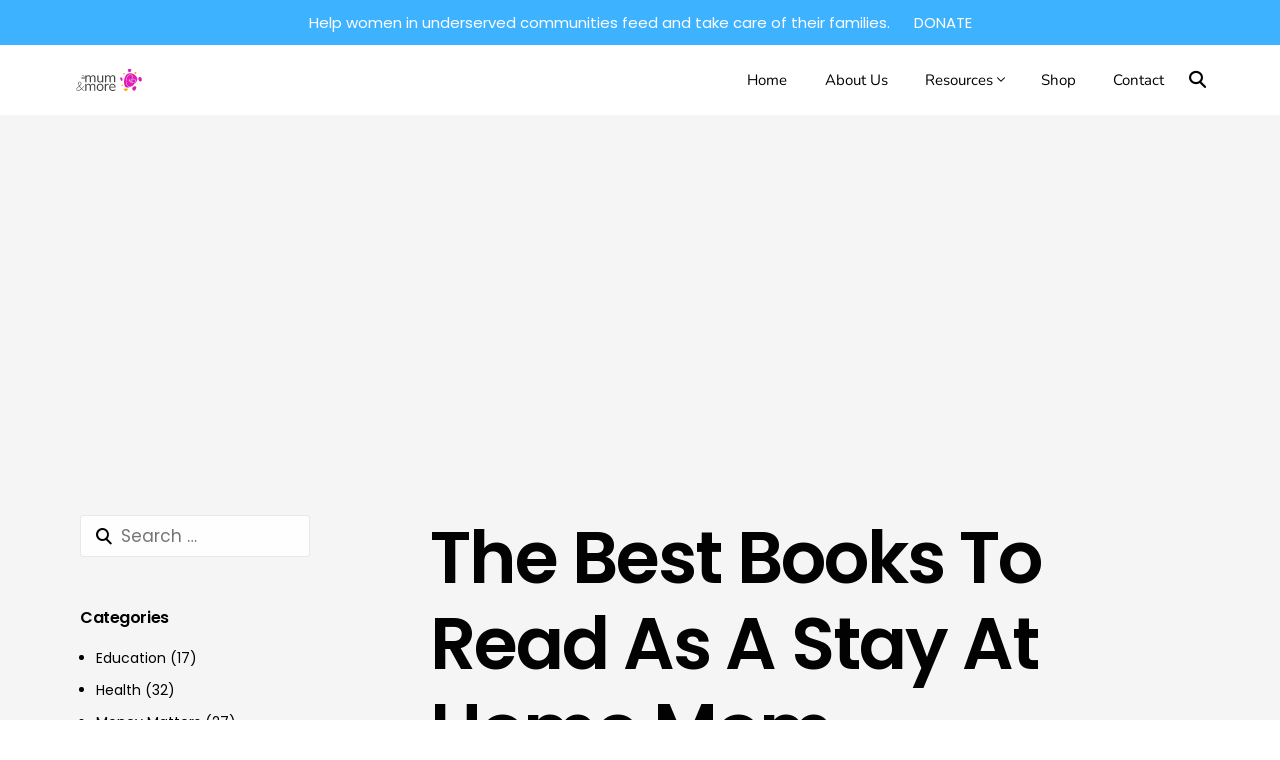

--- FILE ---
content_type: text/html; charset=UTF-8
request_url: https://amumandmore.com/best-books-to-read-as-a-stay-at-home-mom/
body_size: 28955
content:
<!doctype html>
<html lang="en-US">
<head>
	<meta charset="UTF-8">
	<meta name="viewport" content="width=device-width, initial-scale=1">
	<link rel="profile" href="https://gmpg.org/xfn/11">

	<meta name='robots' content='index, follow, max-image-preview:large, max-snippet:-1, max-video-preview:-1' />

	<!-- This site is optimized with the Yoast SEO plugin v20.10 - https://yoast.com/wordpress/plugins/seo/ -->
	<title>The Best Books To Read As A Stay At Home Mom - A Mum and More</title>
	<meta name="description" content="What are some of the best books to read as a stay at home mom? Find out some of the books that stay at home moms can read." />
	<link rel="canonical" href="https://amumandmore.com/best-books-to-read-as-a-stay-at-home-mom/" />
	<meta property="og:locale" content="en_US" />
	<meta property="og:type" content="article" />
	<meta property="og:title" content="The Best Books To Read As A Stay At Home Mom - A Mum and More" />
	<meta property="og:description" content="What are some of the best books to read as a stay at home mom? Find out some of the books that stay at home moms can read." />
	<meta property="og:url" content="https://amumandmore.com/best-books-to-read-as-a-stay-at-home-mom/" />
	<meta property="og:site_name" content="A Mum and More" />
	<meta property="article:published_time" content="2022-01-31T02:26:55+00:00" />
	<meta property="article:modified_time" content="2022-01-31T02:26:59+00:00" />
	<meta property="og:image" content="https://amumandmore.com/wp-content/uploads/2022/01/books-1.jpg" />
	<meta property="og:image:width" content="1920" />
	<meta property="og:image:height" content="1080" />
	<meta property="og:image:type" content="image/jpeg" />
	<meta name="author" content="A Mum &amp; More" />
	<meta name="twitter:card" content="summary_large_image" />
	<meta name="twitter:label1" content="Written by" />
	<meta name="twitter:data1" content="A Mum &amp; More" />
	<meta name="twitter:label2" content="Est. reading time" />
	<meta name="twitter:data2" content="5 minutes" />
	<script type="application/ld+json" class="yoast-schema-graph">{"@context":"https://schema.org","@graph":[{"@type":"Article","@id":"https://amumandmore.com/best-books-to-read-as-a-stay-at-home-mom/#article","isPartOf":{"@id":"https://amumandmore.com/best-books-to-read-as-a-stay-at-home-mom/"},"author":{"name":"A Mum &amp; More","@id":"https://amumandmore.com/#/schema/person/7b9036a9d9998466c71f563e6702a036"},"headline":"The Best Books To Read As A Stay At Home Mom","datePublished":"2022-01-31T02:26:55+00:00","dateModified":"2022-01-31T02:26:59+00:00","mainEntityOfPage":{"@id":"https://amumandmore.com/best-books-to-read-as-a-stay-at-home-mom/"},"wordCount":1066,"commentCount":0,"publisher":{"@id":"https://amumandmore.com/#organization"},"image":{"@id":"https://amumandmore.com/best-books-to-read-as-a-stay-at-home-mom/#primaryimage"},"thumbnailUrl":"https://i0.wp.com/amumandmore.com/wp-content/uploads/2022/01/books-1.jpg?fit=1920%2C1080&ssl=1","keywords":["Self development"],"articleSection":["Education"],"inLanguage":"en-US","potentialAction":[{"@type":"CommentAction","name":"Comment","target":["https://amumandmore.com/best-books-to-read-as-a-stay-at-home-mom/#respond"]}]},{"@type":"WebPage","@id":"https://amumandmore.com/best-books-to-read-as-a-stay-at-home-mom/","url":"https://amumandmore.com/best-books-to-read-as-a-stay-at-home-mom/","name":"The Best Books To Read As A Stay At Home Mom - A Mum and More","isPartOf":{"@id":"https://amumandmore.com/#website"},"primaryImageOfPage":{"@id":"https://amumandmore.com/best-books-to-read-as-a-stay-at-home-mom/#primaryimage"},"image":{"@id":"https://amumandmore.com/best-books-to-read-as-a-stay-at-home-mom/#primaryimage"},"thumbnailUrl":"https://i0.wp.com/amumandmore.com/wp-content/uploads/2022/01/books-1.jpg?fit=1920%2C1080&ssl=1","datePublished":"2022-01-31T02:26:55+00:00","dateModified":"2022-01-31T02:26:59+00:00","description":"What are some of the best books to read as a stay at home mom? Find out some of the books that stay at home moms can read.","breadcrumb":{"@id":"https://amumandmore.com/best-books-to-read-as-a-stay-at-home-mom/#breadcrumb"},"inLanguage":"en-US","potentialAction":[{"@type":"ReadAction","target":["https://amumandmore.com/best-books-to-read-as-a-stay-at-home-mom/"]}]},{"@type":"ImageObject","inLanguage":"en-US","@id":"https://amumandmore.com/best-books-to-read-as-a-stay-at-home-mom/#primaryimage","url":"https://i0.wp.com/amumandmore.com/wp-content/uploads/2022/01/books-1.jpg?fit=1920%2C1080&ssl=1","contentUrl":"https://i0.wp.com/amumandmore.com/wp-content/uploads/2022/01/books-1.jpg?fit=1920%2C1080&ssl=1","width":1920,"height":1080},{"@type":"BreadcrumbList","@id":"https://amumandmore.com/best-books-to-read-as-a-stay-at-home-mom/#breadcrumb","itemListElement":[{"@type":"ListItem","position":1,"name":"Home","item":"https://amumandmore.com/"},{"@type":"ListItem","position":2,"name":"The Best Books To Read As A Stay At Home Mom"}]},{"@type":"WebSite","@id":"https://amumandmore.com/#website","url":"https://amumandmore.com/","name":"A Mum and More","description":"Helping women live their full potential.","publisher":{"@id":"https://amumandmore.com/#organization"},"potentialAction":[{"@type":"SearchAction","target":{"@type":"EntryPoint","urlTemplate":"https://amumandmore.com/?s={search_term_string}"},"query-input":"required name=search_term_string"}],"inLanguage":"en-US"},{"@type":"Organization","@id":"https://amumandmore.com/#organization","name":"A Mum And More","url":"https://amumandmore.com/","logo":{"@type":"ImageObject","inLanguage":"en-US","@id":"https://amumandmore.com/#/schema/logo/image/","url":"https://amumandmore.com/wp-content/uploads/2021/02/58d6999e-4a03-41e5-93f5-bf55e043d127-1.png","contentUrl":"https://amumandmore.com/wp-content/uploads/2021/02/58d6999e-4a03-41e5-93f5-bf55e043d127-1.png","width":1080,"height":964,"caption":"A Mum And More"},"image":{"@id":"https://amumandmore.com/#/schema/logo/image/"}},{"@type":"Person","@id":"https://amumandmore.com/#/schema/person/7b9036a9d9998466c71f563e6702a036","name":"A Mum &amp; More","image":{"@type":"ImageObject","inLanguage":"en-US","@id":"https://amumandmore.com/#/schema/person/image/","url":"https://secure.gravatar.com/avatar/?s=96&d=mm&r=g","contentUrl":"https://secure.gravatar.com/avatar/?s=96&d=mm&r=g","caption":"A Mum &amp; More"},"sameAs":["https://amumandmore.com"],"url":"https://amumandmore.com/author/admin/"}]}</script>
	<!-- / Yoast SEO plugin. -->


<link rel="preconnect" href="//fonts.googleapis.com" crossorigin><link rel="preconnect" href="//fonts.gstatic.com" crossorigin><link rel='dns-prefetch' href='//static.addtoany.com' />
<link rel='dns-prefetch' href='//stats.wp.com' />
<link rel='dns-prefetch' href='//fonts.googleapis.com' />
<link rel='preconnect' href='//i0.wp.com' />
<link rel='preconnect' href='//c0.wp.com' />
<link rel="alternate" type="application/rss+xml" title="A Mum and More &raquo; Feed" href="https://amumandmore.com/feed/" />
<link rel="alternate" type="application/rss+xml" title="A Mum and More &raquo; Comments Feed" href="https://amumandmore.com/comments/feed/" />
<link rel="alternate" type="application/rss+xml" title="A Mum and More &raquo; The Best Books To Read As A Stay At Home Mom Comments Feed" href="https://amumandmore.com/best-books-to-read-as-a-stay-at-home-mom/feed/" />
<link rel="alternate" title="oEmbed (JSON)" type="application/json+oembed" href="https://amumandmore.com/wp-json/oembed/1.0/embed?url=https%3A%2F%2Famumandmore.com%2Fbest-books-to-read-as-a-stay-at-home-mom%2F" />
<link rel="alternate" title="oEmbed (XML)" type="text/xml+oembed" href="https://amumandmore.com/wp-json/oembed/1.0/embed?url=https%3A%2F%2Famumandmore.com%2Fbest-books-to-read-as-a-stay-at-home-mom%2F&#038;format=xml" />
<style id='wp-img-auto-sizes-contain-inline-css'>
img:is([sizes=auto i],[sizes^="auto," i]){contain-intrinsic-size:3000px 1500px}
/*# sourceURL=wp-img-auto-sizes-contain-inline-css */
</style>
<link rel='stylesheet' id='sbi_styles-css' href='https://amumandmore.com/wp-content/plugins/instagram-feed/css/sbi-styles.min.css?ver=6.1.5' media='all' />
<link rel='stylesheet' id='bdt-uikit-css' href='https://amumandmore.com/wp-content/plugins/bdthemes-element-pack/assets/css/bdt-uikit.css?ver=3.15.1' media='all' />
<link rel='stylesheet' id='ep-helper-css' href='https://amumandmore.com/wp-content/plugins/bdthemes-element-pack/assets/css/ep-helper.css?ver=6.12.0' media='all' />
<style id='wp-emoji-styles-inline-css'>

	img.wp-smiley, img.emoji {
		display: inline !important;
		border: none !important;
		box-shadow: none !important;
		height: 1em !important;
		width: 1em !important;
		margin: 0 0.07em !important;
		vertical-align: -0.1em !important;
		background: none !important;
		padding: 0 !important;
	}
/*# sourceURL=wp-emoji-styles-inline-css */
</style>
<link rel='stylesheet' id='wp-block-library-css' href='https://c0.wp.com/c/6.9/wp-includes/css/dist/block-library/style.min.css' media='all' />
<style id='classic-theme-styles-inline-css'>
/*! This file is auto-generated */
.wp-block-button__link{color:#fff;background-color:#32373c;border-radius:9999px;box-shadow:none;text-decoration:none;padding:calc(.667em + 2px) calc(1.333em + 2px);font-size:1.125em}.wp-block-file__button{background:#32373c;color:#fff;text-decoration:none}
/*# sourceURL=/wp-includes/css/classic-themes.min.css */
</style>
<style id='safe-svg-svg-icon-style-inline-css'>
.safe-svg-cover .safe-svg-inside{display:inline-block;max-width:100%}.safe-svg-cover svg{height:100%;max-height:100%;max-width:100%;width:100%}

/*# sourceURL=https://amumandmore.com/wp-content/plugins/safe-svg/dist/safe-svg-block-frontend.css */
</style>
<link rel='stylesheet' id='mediaelement-css' href='https://c0.wp.com/c/6.9/wp-includes/js/mediaelement/mediaelementplayer-legacy.min.css' media='all' />
<link rel='stylesheet' id='wp-mediaelement-css' href='https://c0.wp.com/c/6.9/wp-includes/js/mediaelement/wp-mediaelement.min.css' media='all' />
<style id='jetpack-sharing-buttons-style-inline-css'>
.jetpack-sharing-buttons__services-list{display:flex;flex-direction:row;flex-wrap:wrap;gap:0;list-style-type:none;margin:5px;padding:0}.jetpack-sharing-buttons__services-list.has-small-icon-size{font-size:12px}.jetpack-sharing-buttons__services-list.has-normal-icon-size{font-size:16px}.jetpack-sharing-buttons__services-list.has-large-icon-size{font-size:24px}.jetpack-sharing-buttons__services-list.has-huge-icon-size{font-size:36px}@media print{.jetpack-sharing-buttons__services-list{display:none!important}}.editor-styles-wrapper .wp-block-jetpack-sharing-buttons{gap:0;padding-inline-start:0}ul.jetpack-sharing-buttons__services-list.has-background{padding:1.25em 2.375em}
/*# sourceURL=https://amumandmore.com/wp-content/plugins/jetpack/_inc/blocks/sharing-buttons/view.css */
</style>
<style id='global-styles-inline-css'>
:root{--wp--preset--aspect-ratio--square: 1;--wp--preset--aspect-ratio--4-3: 4/3;--wp--preset--aspect-ratio--3-4: 3/4;--wp--preset--aspect-ratio--3-2: 3/2;--wp--preset--aspect-ratio--2-3: 2/3;--wp--preset--aspect-ratio--16-9: 16/9;--wp--preset--aspect-ratio--9-16: 9/16;--wp--preset--color--black: #000000;--wp--preset--color--cyan-bluish-gray: #abb8c3;--wp--preset--color--white: #ffffff;--wp--preset--color--pale-pink: #f78da7;--wp--preset--color--vivid-red: #cf2e2e;--wp--preset--color--luminous-vivid-orange: #ff6900;--wp--preset--color--luminous-vivid-amber: #fcb900;--wp--preset--color--light-green-cyan: #7bdcb5;--wp--preset--color--vivid-green-cyan: #00d084;--wp--preset--color--pale-cyan-blue: #8ed1fc;--wp--preset--color--vivid-cyan-blue: #0693e3;--wp--preset--color--vivid-purple: #9b51e0;--wp--preset--gradient--vivid-cyan-blue-to-vivid-purple: linear-gradient(135deg,rgb(6,147,227) 0%,rgb(155,81,224) 100%);--wp--preset--gradient--light-green-cyan-to-vivid-green-cyan: linear-gradient(135deg,rgb(122,220,180) 0%,rgb(0,208,130) 100%);--wp--preset--gradient--luminous-vivid-amber-to-luminous-vivid-orange: linear-gradient(135deg,rgb(252,185,0) 0%,rgb(255,105,0) 100%);--wp--preset--gradient--luminous-vivid-orange-to-vivid-red: linear-gradient(135deg,rgb(255,105,0) 0%,rgb(207,46,46) 100%);--wp--preset--gradient--very-light-gray-to-cyan-bluish-gray: linear-gradient(135deg,rgb(238,238,238) 0%,rgb(169,184,195) 100%);--wp--preset--gradient--cool-to-warm-spectrum: linear-gradient(135deg,rgb(74,234,220) 0%,rgb(151,120,209) 20%,rgb(207,42,186) 40%,rgb(238,44,130) 60%,rgb(251,105,98) 80%,rgb(254,248,76) 100%);--wp--preset--gradient--blush-light-purple: linear-gradient(135deg,rgb(255,206,236) 0%,rgb(152,150,240) 100%);--wp--preset--gradient--blush-bordeaux: linear-gradient(135deg,rgb(254,205,165) 0%,rgb(254,45,45) 50%,rgb(107,0,62) 100%);--wp--preset--gradient--luminous-dusk: linear-gradient(135deg,rgb(255,203,112) 0%,rgb(199,81,192) 50%,rgb(65,88,208) 100%);--wp--preset--gradient--pale-ocean: linear-gradient(135deg,rgb(255,245,203) 0%,rgb(182,227,212) 50%,rgb(51,167,181) 100%);--wp--preset--gradient--electric-grass: linear-gradient(135deg,rgb(202,248,128) 0%,rgb(113,206,126) 100%);--wp--preset--gradient--midnight: linear-gradient(135deg,rgb(2,3,129) 0%,rgb(40,116,252) 100%);--wp--preset--font-size--small: 13px;--wp--preset--font-size--medium: 20px;--wp--preset--font-size--large: 36px;--wp--preset--font-size--x-large: 42px;--wp--preset--spacing--20: 0.44rem;--wp--preset--spacing--30: 0.67rem;--wp--preset--spacing--40: 1rem;--wp--preset--spacing--50: 1.5rem;--wp--preset--spacing--60: 2.25rem;--wp--preset--spacing--70: 3.38rem;--wp--preset--spacing--80: 5.06rem;--wp--preset--shadow--natural: 6px 6px 9px rgba(0, 0, 0, 0.2);--wp--preset--shadow--deep: 12px 12px 50px rgba(0, 0, 0, 0.4);--wp--preset--shadow--sharp: 6px 6px 0px rgba(0, 0, 0, 0.2);--wp--preset--shadow--outlined: 6px 6px 0px -3px rgb(255, 255, 255), 6px 6px rgb(0, 0, 0);--wp--preset--shadow--crisp: 6px 6px 0px rgb(0, 0, 0);}:where(.is-layout-flex){gap: 0.5em;}:where(.is-layout-grid){gap: 0.5em;}body .is-layout-flex{display: flex;}.is-layout-flex{flex-wrap: wrap;align-items: center;}.is-layout-flex > :is(*, div){margin: 0;}body .is-layout-grid{display: grid;}.is-layout-grid > :is(*, div){margin: 0;}:where(.wp-block-columns.is-layout-flex){gap: 2em;}:where(.wp-block-columns.is-layout-grid){gap: 2em;}:where(.wp-block-post-template.is-layout-flex){gap: 1.25em;}:where(.wp-block-post-template.is-layout-grid){gap: 1.25em;}.has-black-color{color: var(--wp--preset--color--black) !important;}.has-cyan-bluish-gray-color{color: var(--wp--preset--color--cyan-bluish-gray) !important;}.has-white-color{color: var(--wp--preset--color--white) !important;}.has-pale-pink-color{color: var(--wp--preset--color--pale-pink) !important;}.has-vivid-red-color{color: var(--wp--preset--color--vivid-red) !important;}.has-luminous-vivid-orange-color{color: var(--wp--preset--color--luminous-vivid-orange) !important;}.has-luminous-vivid-amber-color{color: var(--wp--preset--color--luminous-vivid-amber) !important;}.has-light-green-cyan-color{color: var(--wp--preset--color--light-green-cyan) !important;}.has-vivid-green-cyan-color{color: var(--wp--preset--color--vivid-green-cyan) !important;}.has-pale-cyan-blue-color{color: var(--wp--preset--color--pale-cyan-blue) !important;}.has-vivid-cyan-blue-color{color: var(--wp--preset--color--vivid-cyan-blue) !important;}.has-vivid-purple-color{color: var(--wp--preset--color--vivid-purple) !important;}.has-black-background-color{background-color: var(--wp--preset--color--black) !important;}.has-cyan-bluish-gray-background-color{background-color: var(--wp--preset--color--cyan-bluish-gray) !important;}.has-white-background-color{background-color: var(--wp--preset--color--white) !important;}.has-pale-pink-background-color{background-color: var(--wp--preset--color--pale-pink) !important;}.has-vivid-red-background-color{background-color: var(--wp--preset--color--vivid-red) !important;}.has-luminous-vivid-orange-background-color{background-color: var(--wp--preset--color--luminous-vivid-orange) !important;}.has-luminous-vivid-amber-background-color{background-color: var(--wp--preset--color--luminous-vivid-amber) !important;}.has-light-green-cyan-background-color{background-color: var(--wp--preset--color--light-green-cyan) !important;}.has-vivid-green-cyan-background-color{background-color: var(--wp--preset--color--vivid-green-cyan) !important;}.has-pale-cyan-blue-background-color{background-color: var(--wp--preset--color--pale-cyan-blue) !important;}.has-vivid-cyan-blue-background-color{background-color: var(--wp--preset--color--vivid-cyan-blue) !important;}.has-vivid-purple-background-color{background-color: var(--wp--preset--color--vivid-purple) !important;}.has-black-border-color{border-color: var(--wp--preset--color--black) !important;}.has-cyan-bluish-gray-border-color{border-color: var(--wp--preset--color--cyan-bluish-gray) !important;}.has-white-border-color{border-color: var(--wp--preset--color--white) !important;}.has-pale-pink-border-color{border-color: var(--wp--preset--color--pale-pink) !important;}.has-vivid-red-border-color{border-color: var(--wp--preset--color--vivid-red) !important;}.has-luminous-vivid-orange-border-color{border-color: var(--wp--preset--color--luminous-vivid-orange) !important;}.has-luminous-vivid-amber-border-color{border-color: var(--wp--preset--color--luminous-vivid-amber) !important;}.has-light-green-cyan-border-color{border-color: var(--wp--preset--color--light-green-cyan) !important;}.has-vivid-green-cyan-border-color{border-color: var(--wp--preset--color--vivid-green-cyan) !important;}.has-pale-cyan-blue-border-color{border-color: var(--wp--preset--color--pale-cyan-blue) !important;}.has-vivid-cyan-blue-border-color{border-color: var(--wp--preset--color--vivid-cyan-blue) !important;}.has-vivid-purple-border-color{border-color: var(--wp--preset--color--vivid-purple) !important;}.has-vivid-cyan-blue-to-vivid-purple-gradient-background{background: var(--wp--preset--gradient--vivid-cyan-blue-to-vivid-purple) !important;}.has-light-green-cyan-to-vivid-green-cyan-gradient-background{background: var(--wp--preset--gradient--light-green-cyan-to-vivid-green-cyan) !important;}.has-luminous-vivid-amber-to-luminous-vivid-orange-gradient-background{background: var(--wp--preset--gradient--luminous-vivid-amber-to-luminous-vivid-orange) !important;}.has-luminous-vivid-orange-to-vivid-red-gradient-background{background: var(--wp--preset--gradient--luminous-vivid-orange-to-vivid-red) !important;}.has-very-light-gray-to-cyan-bluish-gray-gradient-background{background: var(--wp--preset--gradient--very-light-gray-to-cyan-bluish-gray) !important;}.has-cool-to-warm-spectrum-gradient-background{background: var(--wp--preset--gradient--cool-to-warm-spectrum) !important;}.has-blush-light-purple-gradient-background{background: var(--wp--preset--gradient--blush-light-purple) !important;}.has-blush-bordeaux-gradient-background{background: var(--wp--preset--gradient--blush-bordeaux) !important;}.has-luminous-dusk-gradient-background{background: var(--wp--preset--gradient--luminous-dusk) !important;}.has-pale-ocean-gradient-background{background: var(--wp--preset--gradient--pale-ocean) !important;}.has-electric-grass-gradient-background{background: var(--wp--preset--gradient--electric-grass) !important;}.has-midnight-gradient-background{background: var(--wp--preset--gradient--midnight) !important;}.has-small-font-size{font-size: var(--wp--preset--font-size--small) !important;}.has-medium-font-size{font-size: var(--wp--preset--font-size--medium) !important;}.has-large-font-size{font-size: var(--wp--preset--font-size--large) !important;}.has-x-large-font-size{font-size: var(--wp--preset--font-size--x-large) !important;}
:where(.wp-block-post-template.is-layout-flex){gap: 1.25em;}:where(.wp-block-post-template.is-layout-grid){gap: 1.25em;}
:where(.wp-block-term-template.is-layout-flex){gap: 1.25em;}:where(.wp-block-term-template.is-layout-grid){gap: 1.25em;}
:where(.wp-block-columns.is-layout-flex){gap: 2em;}:where(.wp-block-columns.is-layout-grid){gap: 2em;}
:root :where(.wp-block-pullquote){font-size: 1.5em;line-height: 1.6;}
/*# sourceURL=global-styles-inline-css */
</style>
<link rel='stylesheet' id='wpdiscuz-frontend-css-css' href='https://amumandmore.com/wp-content/plugins/wpdiscuz/themes/default/style.css?ver=7.6.1' media='all' />
<style id='wpdiscuz-frontend-css-inline-css'>
 #wpdcom .wpd-blog-administrator .wpd-comment-label{color:#ffffff;background-color:#00B38F;border:none}#wpdcom .wpd-blog-administrator .wpd-comment-author, #wpdcom .wpd-blog-administrator .wpd-comment-author a{color:#00B38F}#wpdcom.wpd-layout-1 .wpd-comment .wpd-blog-administrator .wpd-avatar img{border-color:#00B38F}#wpdcom.wpd-layout-2 .wpd-comment.wpd-reply .wpd-comment-wrap.wpd-blog-administrator{border-left:3px solid #00B38F}#wpdcom.wpd-layout-2 .wpd-comment .wpd-blog-administrator .wpd-avatar img{border-bottom-color:#00B38F}#wpdcom.wpd-layout-3 .wpd-blog-administrator .wpd-comment-subheader{border-top:1px dashed #00B38F}#wpdcom.wpd-layout-3 .wpd-reply .wpd-blog-administrator .wpd-comment-right{border-left:1px solid #00B38F}#wpdcom .wpd-blog-editor .wpd-comment-label{color:#ffffff;background-color:#00B38F;border:none}#wpdcom .wpd-blog-editor .wpd-comment-author, #wpdcom .wpd-blog-editor .wpd-comment-author a{color:#00B38F}#wpdcom.wpd-layout-1 .wpd-comment .wpd-blog-editor .wpd-avatar img{border-color:#00B38F}#wpdcom.wpd-layout-2 .wpd-comment.wpd-reply .wpd-comment-wrap.wpd-blog-editor{border-left:3px solid #00B38F}#wpdcom.wpd-layout-2 .wpd-comment .wpd-blog-editor .wpd-avatar img{border-bottom-color:#00B38F}#wpdcom.wpd-layout-3 .wpd-blog-editor .wpd-comment-subheader{border-top:1px dashed #00B38F}#wpdcom.wpd-layout-3 .wpd-reply .wpd-blog-editor .wpd-comment-right{border-left:1px solid #00B38F}#wpdcom .wpd-blog-author .wpd-comment-label{color:#ffffff;background-color:#00B38F;border:none}#wpdcom .wpd-blog-author .wpd-comment-author, #wpdcom .wpd-blog-author .wpd-comment-author a{color:#00B38F}#wpdcom.wpd-layout-1 .wpd-comment .wpd-blog-author .wpd-avatar img{border-color:#00B38F}#wpdcom.wpd-layout-2 .wpd-comment .wpd-blog-author .wpd-avatar img{border-bottom-color:#00B38F}#wpdcom.wpd-layout-3 .wpd-blog-author .wpd-comment-subheader{border-top:1px dashed #00B38F}#wpdcom.wpd-layout-3 .wpd-reply .wpd-blog-author .wpd-comment-right{border-left:1px solid #00B38F}#wpdcom .wpd-blog-contributor .wpd-comment-label{color:#ffffff;background-color:#00B38F;border:none}#wpdcom .wpd-blog-contributor .wpd-comment-author, #wpdcom .wpd-blog-contributor .wpd-comment-author a{color:#00B38F}#wpdcom.wpd-layout-1 .wpd-comment .wpd-blog-contributor .wpd-avatar img{border-color:#00B38F}#wpdcom.wpd-layout-2 .wpd-comment .wpd-blog-contributor .wpd-avatar img{border-bottom-color:#00B38F}#wpdcom.wpd-layout-3 .wpd-blog-contributor .wpd-comment-subheader{border-top:1px dashed #00B38F}#wpdcom.wpd-layout-3 .wpd-reply .wpd-blog-contributor .wpd-comment-right{border-left:1px solid #00B38F}#wpdcom .wpd-blog-subscriber .wpd-comment-label{color:#ffffff;background-color:#00B38F;border:none}#wpdcom .wpd-blog-subscriber .wpd-comment-author, #wpdcom .wpd-blog-subscriber .wpd-comment-author a{color:#00B38F}#wpdcom.wpd-layout-2 .wpd-comment .wpd-blog-subscriber .wpd-avatar img{border-bottom-color:#00B38F}#wpdcom.wpd-layout-3 .wpd-blog-subscriber .wpd-comment-subheader{border-top:1px dashed #00B38F}#wpdcom .wpd-blog-wpseo_manager .wpd-comment-label{color:#ffffff;background-color:#00B38F;border:none}#wpdcom .wpd-blog-wpseo_manager .wpd-comment-author, #wpdcom .wpd-blog-wpseo_manager .wpd-comment-author a{color:#00B38F}#wpdcom.wpd-layout-1 .wpd-comment .wpd-blog-wpseo_manager .wpd-avatar img{border-color:#00B38F}#wpdcom.wpd-layout-2 .wpd-comment .wpd-blog-wpseo_manager .wpd-avatar img{border-bottom-color:#00B38F}#wpdcom.wpd-layout-3 .wpd-blog-wpseo_manager .wpd-comment-subheader{border-top:1px dashed #00B38F}#wpdcom.wpd-layout-3 .wpd-reply .wpd-blog-wpseo_manager .wpd-comment-right{border-left:1px solid #00B38F}#wpdcom .wpd-blog-wpseo_editor .wpd-comment-label{color:#ffffff;background-color:#00B38F;border:none}#wpdcom .wpd-blog-wpseo_editor .wpd-comment-author, #wpdcom .wpd-blog-wpseo_editor .wpd-comment-author a{color:#00B38F}#wpdcom.wpd-layout-1 .wpd-comment .wpd-blog-wpseo_editor .wpd-avatar img{border-color:#00B38F}#wpdcom.wpd-layout-2 .wpd-comment .wpd-blog-wpseo_editor .wpd-avatar img{border-bottom-color:#00B38F}#wpdcom.wpd-layout-3 .wpd-blog-wpseo_editor .wpd-comment-subheader{border-top:1px dashed #00B38F}#wpdcom.wpd-layout-3 .wpd-reply .wpd-blog-wpseo_editor .wpd-comment-right{border-left:1px solid #00B38F}#wpdcom .wpd-blog-post_author .wpd-comment-label{color:#ffffff;background-color:#00B38F;border:none}#wpdcom .wpd-blog-post_author .wpd-comment-author, #wpdcom .wpd-blog-post_author .wpd-comment-author a{color:#00B38F}#wpdcom .wpd-blog-post_author .wpd-avatar img{border-color:#00B38F}#wpdcom.wpd-layout-1 .wpd-comment .wpd-blog-post_author .wpd-avatar img{border-color:#00B38F}#wpdcom.wpd-layout-2 .wpd-comment.wpd-reply .wpd-comment-wrap.wpd-blog-post_author{border-left:3px solid #00B38F}#wpdcom.wpd-layout-2 .wpd-comment .wpd-blog-post_author .wpd-avatar img{border-bottom-color:#00B38F}#wpdcom.wpd-layout-3 .wpd-blog-post_author .wpd-comment-subheader{border-top:1px dashed #00B38F}#wpdcom.wpd-layout-3 .wpd-reply .wpd-blog-post_author .wpd-comment-right{border-left:1px solid #00B38F}#wpdcom .wpd-blog-guest .wpd-comment-label{color:#ffffff;background-color:#00B38F;border:none}#wpdcom .wpd-blog-guest .wpd-comment-author, #wpdcom .wpd-blog-guest .wpd-comment-author a{color:#00B38F}#wpdcom.wpd-layout-3 .wpd-blog-guest .wpd-comment-subheader{border-top:1px dashed #00B38F}#comments, #respond, .comments-area, #wpdcom{}#wpdcom .ql-editor > *{color:#777777}#wpdcom .ql-editor::before{}#wpdcom .ql-toolbar{border:1px solid #DDDDDD;border-top:none}#wpdcom .ql-container{border:1px solid #DDDDDD;border-bottom:none}#wpdcom .wpd-form-row .wpdiscuz-item input[type="text"], #wpdcom .wpd-form-row .wpdiscuz-item input[type="email"], #wpdcom .wpd-form-row .wpdiscuz-item input[type="url"], #wpdcom .wpd-form-row .wpdiscuz-item input[type="color"], #wpdcom .wpd-form-row .wpdiscuz-item input[type="date"], #wpdcom .wpd-form-row .wpdiscuz-item input[type="datetime"], #wpdcom .wpd-form-row .wpdiscuz-item input[type="datetime-local"], #wpdcom .wpd-form-row .wpdiscuz-item input[type="month"], #wpdcom .wpd-form-row .wpdiscuz-item input[type="number"], #wpdcom .wpd-form-row .wpdiscuz-item input[type="time"], #wpdcom textarea, #wpdcom select{border:1px solid #DDDDDD;color:#777777}#wpdcom .wpd-form-row .wpdiscuz-item textarea{border:1px solid #DDDDDD}#wpdcom input::placeholder, #wpdcom textarea::placeholder, #wpdcom input::-moz-placeholder, #wpdcom textarea::-webkit-input-placeholder{}#wpdcom .wpd-comment-text{color:#777777}#wpdcom .wpd-thread-head .wpd-thread-info{border-bottom:2px solid #00B38F}#wpdcom .wpd-thread-head .wpd-thread-info.wpd-reviews-tab svg{fill:#00B38F}#wpdcom .wpd-thread-head .wpdiscuz-user-settings{border-bottom:2px solid #00B38F}#wpdcom .wpd-thread-head .wpdiscuz-user-settings:hover{color:#00B38F}#wpdcom .wpd-comment .wpd-follow-link:hover{color:#00B38F}#wpdcom .wpd-comment-status .wpd-sticky{color:#00B38F}#wpdcom .wpd-thread-filter .wpdf-active{color:#00B38F;border-bottom-color:#00B38F}#wpdcom .wpd-comment-info-bar{border:1px dashed #33c3a6;background:#e6f8f4}#wpdcom .wpd-comment-info-bar .wpd-current-view i{color:#00B38F}#wpdcom .wpd-filter-view-all:hover{background:#00B38F}#wpdcom .wpdiscuz-item .wpdiscuz-rating > label{color:#DDDDDD}#wpdcom .wpdiscuz-item .wpdiscuz-rating:not(:checked) > label:hover, .wpdiscuz-rating:not(:checked) > label:hover ~ label{}#wpdcom .wpdiscuz-item .wpdiscuz-rating > input ~ label:hover, #wpdcom .wpdiscuz-item .wpdiscuz-rating > input:not(:checked) ~ label:hover ~ label, #wpdcom .wpdiscuz-item .wpdiscuz-rating > input:not(:checked) ~ label:hover ~ label{color:#FFED85}#wpdcom .wpdiscuz-item .wpdiscuz-rating > input:checked ~ label:hover, #wpdcom .wpdiscuz-item .wpdiscuz-rating > input:checked ~ label:hover, #wpdcom .wpdiscuz-item .wpdiscuz-rating > label:hover ~ input:checked ~ label, #wpdcom .wpdiscuz-item .wpdiscuz-rating > input:checked + label:hover ~ label, #wpdcom .wpdiscuz-item .wpdiscuz-rating > input:checked ~ label:hover ~ label, .wpd-custom-field .wcf-active-star, #wpdcom .wpdiscuz-item .wpdiscuz-rating > input:checked ~ label{color:#FFD700}#wpd-post-rating .wpd-rating-wrap .wpd-rating-stars svg .wpd-star{fill:#DDDDDD}#wpd-post-rating .wpd-rating-wrap .wpd-rating-stars svg .wpd-active{fill:#FFD700}#wpd-post-rating .wpd-rating-wrap .wpd-rate-starts svg .wpd-star{fill:#DDDDDD}#wpd-post-rating .wpd-rating-wrap .wpd-rate-starts:hover svg .wpd-star{fill:#FFED85}#wpd-post-rating.wpd-not-rated .wpd-rating-wrap .wpd-rate-starts svg:hover ~ svg .wpd-star{fill:#DDDDDD}.wpdiscuz-post-rating-wrap .wpd-rating .wpd-rating-wrap .wpd-rating-stars svg .wpd-star{fill:#DDDDDD}.wpdiscuz-post-rating-wrap .wpd-rating .wpd-rating-wrap .wpd-rating-stars svg .wpd-active{fill:#FFD700}#wpdcom .wpd-comment .wpd-follow-active{color:#ff7a00}#wpdcom .page-numbers{color:#555;border:#555 1px solid}#wpdcom span.current{background:#555}#wpdcom.wpd-layout-1 .wpd-new-loaded-comment > .wpd-comment-wrap > .wpd-comment-right{background:#FFFAD6}#wpdcom.wpd-layout-2 .wpd-new-loaded-comment.wpd-comment > .wpd-comment-wrap > .wpd-comment-right{background:#FFFAD6}#wpdcom.wpd-layout-2 .wpd-new-loaded-comment.wpd-comment.wpd-reply > .wpd-comment-wrap > .wpd-comment-right{background:transparent}#wpdcom.wpd-layout-2 .wpd-new-loaded-comment.wpd-comment.wpd-reply > .wpd-comment-wrap{background:#FFFAD6}#wpdcom.wpd-layout-3 .wpd-new-loaded-comment.wpd-comment > .wpd-comment-wrap > .wpd-comment-right{background:#FFFAD6}#wpdcom .wpd-follow:hover i, #wpdcom .wpd-unfollow:hover i, #wpdcom .wpd-comment .wpd-follow-active:hover i{color:#00B38F}#wpdcom .wpdiscuz-readmore{cursor:pointer;color:#00B38F}.wpd-custom-field .wcf-pasiv-star, #wpcomm .wpdiscuz-item .wpdiscuz-rating > label{color:#DDDDDD}.wpd-wrapper .wpd-list-item.wpd-active{border-top:3px solid #00B38F}#wpdcom.wpd-layout-2 .wpd-comment.wpd-reply.wpd-unapproved-comment .wpd-comment-wrap{border-left:3px solid #FFFAD6}#wpdcom.wpd-layout-3 .wpd-comment.wpd-reply.wpd-unapproved-comment .wpd-comment-right{border-left:1px solid #FFFAD6}#wpdcom .wpd-prim-button{background-color:#07B290;color:#FFFFFF}#wpdcom .wpd_label__check i.wpdicon-on{color:#07B290;border:1px solid #83d9c8}#wpd-bubble-wrapper #wpd-bubble-all-comments-count{color:#1DB99A}#wpd-bubble-wrapper > div{background-color:#1DB99A}#wpd-bubble-wrapper > #wpd-bubble #wpd-bubble-add-message{background-color:#1DB99A}#wpd-bubble-wrapper > #wpd-bubble #wpd-bubble-add-message::before{border-left-color:#1DB99A;border-right-color:#1DB99A}#wpd-bubble-wrapper.wpd-right-corner > #wpd-bubble #wpd-bubble-add-message::before{border-left-color:#1DB99A;border-right-color:#1DB99A}.wpd-inline-icon-wrapper path.wpd-inline-icon-first{fill:#1DB99A}.wpd-inline-icon-count{background-color:#1DB99A}.wpd-inline-icon-count::before{border-right-color:#1DB99A}.wpd-inline-form-wrapper::before{border-bottom-color:#1DB99A}.wpd-inline-form-question{background-color:#1DB99A}.wpd-inline-form{background-color:#1DB99A}.wpd-last-inline-comments-wrapper{border-color:#1DB99A}.wpd-last-inline-comments-wrapper::before{border-bottom-color:#1DB99A}.wpd-last-inline-comments-wrapper .wpd-view-all-inline-comments{background:#1DB99A}.wpd-last-inline-comments-wrapper .wpd-view-all-inline-comments:hover,.wpd-last-inline-comments-wrapper .wpd-view-all-inline-comments:active,.wpd-last-inline-comments-wrapper .wpd-view-all-inline-comments:focus{background-color:#1DB99A}#wpdcom .ql-snow .ql-tooltip[data-mode="link"]::before{content:"Enter link:"}#wpdcom .ql-snow .ql-tooltip.ql-editing a.ql-action::after{content:"Save"}.comments-area{width:auto}
/*# sourceURL=wpdiscuz-frontend-css-inline-css */
</style>
<link rel='stylesheet' id='wpdiscuz-fa-css' href='https://amumandmore.com/wp-content/plugins/wpdiscuz/assets/third-party/font-awesome-5.13.0/css/fa.min.css?ver=7.6.1' media='all' />
<link rel='stylesheet' id='wpdiscuz-combo-css-css' href='https://amumandmore.com/wp-content/plugins/wpdiscuz/assets/css/wpdiscuz-combo.min.css?ver=6.9' media='all' />
<link rel='stylesheet' id='nsc_bar_nice-cookie-consent-css' href='https://amumandmore.com/wp-content/plugins/beautiful-and-responsive-cookie-consent/public/cookieNSCconsent.min.css?ver=2.13.2' media='all' />
<link rel='stylesheet' id='addtoany-css' href='https://amumandmore.com/wp-content/plugins/add-to-any/addtoany.min.css?ver=1.16' media='all' />
<link rel='stylesheet' id='uicore_global-css' href='https://amumandmore.com/wp-content/uploads/uicore-global.css?ver=5664' media='all' />
<link rel='stylesheet' id='uicore_blog_fonts-css' href='//fonts.googleapis.com/css?family=Poppins%3A600%7CPoppins%3A600%7CPoppins%3A600%7CPoppins%3A600%7CPoppins%3A600%7CPoppins%3Anormal%7CPoppins%3Anormal%7C&#038;ver=6.9' media='all' />
<link rel='stylesheet' id='uicore-blog-st-css' href='https://amumandmore.com/wp-content/uploads/uicore-blog.css?ver=5664' media='all' />
<link rel='stylesheet' id='elementor-gf-local-nunito-css' href='https://amumandmore.com/wp-content/uploads/elementor/google-fonts/css/nunito.css?ver=1742257305' media='all' />
<link rel='stylesheet' id='elementor-gf-local-poppins-css' href='https://amumandmore.com/wp-content/uploads/elementor/google-fonts/css/poppins.css?ver=1742257312' media='all' />
<script id="addtoany-core-js-before">
window.a2a_config=window.a2a_config||{};a2a_config.callbacks=[];a2a_config.overlays=[];a2a_config.templates={};

//# sourceURL=addtoany-core-js-before
</script>
<script async src="https://static.addtoany.com/menu/page.js" id="addtoany-core-js"></script>
<script src="https://c0.wp.com/c/6.9/wp-includes/js/jquery/jquery.min.js" id="jquery-core-js"></script>
<script src="https://c0.wp.com/c/6.9/wp-includes/js/jquery/jquery-migrate.min.js" id="jquery-migrate-js"></script>
<script async src="https://amumandmore.com/wp-content/plugins/add-to-any/addtoany.min.js?ver=1.1" id="addtoany-jquery-js"></script>
<link rel="https://api.w.org/" href="https://amumandmore.com/wp-json/" /><link rel="alternate" title="JSON" type="application/json" href="https://amumandmore.com/wp-json/wp/v2/posts/8793" /><link rel="EditURI" type="application/rsd+xml" title="RSD" href="https://amumandmore.com/xmlrpc.php?rsd" />
<meta name="generator" content="WordPress 6.9" />
<link rel='shortlink' href='https://wp.me/pd2yb4-2hP' />
	<style>img#wpstats{display:none}</style>
		<meta name="generator" content="Elementor 3.34.3; features: additional_custom_breakpoints; settings: css_print_method-external, google_font-enabled, font_display-auto">
<meta name="theme-color" content="#FFFFFF" />
        <link rel="shortcut icon" href="https://amumandmore.com/wp-content/uploads/2021/11/a-mum-more-logo-copy-6.svg" >
		<link rel="icon" href="https://amumandmore.com/wp-content/uploads/2021/11/a-mum-more-logo-copy-6.svg" >
		<link rel="apple-touch-icon" sizes="152x152" href="https://amumandmore.com/wp-content/uploads/2021/11/a-mum-more-logo-copy-6.svg">
		<link rel="apple-touch-icon" sizes="120x120" href="https://amumandmore.com/wp-content/uploads/2021/11/a-mum-more-logo-copy-6.svg">
		<link rel="apple-touch-icon" sizes="76x76" href="https://amumandmore.com/wp-content/uploads/2021/11/a-mum-more-logo-copy-6.svg">
        <link rel="apple-touch-icon" href="https://amumandmore.com/wp-content/uploads/2021/11/a-mum-more-logo-copy-6.svg">
        			<style>
				.e-con.e-parent:nth-of-type(n+4):not(.e-lazyloaded):not(.e-no-lazyload),
				.e-con.e-parent:nth-of-type(n+4):not(.e-lazyloaded):not(.e-no-lazyload) * {
					background-image: none !important;
				}
				@media screen and (max-height: 1024px) {
					.e-con.e-parent:nth-of-type(n+3):not(.e-lazyloaded):not(.e-no-lazyload),
					.e-con.e-parent:nth-of-type(n+3):not(.e-lazyloaded):not(.e-no-lazyload) * {
						background-image: none !important;
					}
				}
				@media screen and (max-height: 640px) {
					.e-con.e-parent:nth-of-type(n+2):not(.e-lazyloaded):not(.e-no-lazyload),
					.e-con.e-parent:nth-of-type(n+2):not(.e-lazyloaded):not(.e-no-lazyload) * {
						background-image: none !important;
					}
				}
			</style>
			<link rel="icon" href="https://i0.wp.com/amumandmore.com/wp-content/uploads/2021/11/cropped-a-mum-more-logo-copy-6.png?fit=32%2C32&#038;ssl=1" sizes="32x32" />
<link rel="icon" href="https://i0.wp.com/amumandmore.com/wp-content/uploads/2021/11/cropped-a-mum-more-logo-copy-6.png?fit=192%2C192&#038;ssl=1" sizes="192x192" />
<link rel="apple-touch-icon" href="https://i0.wp.com/amumandmore.com/wp-content/uploads/2021/11/cropped-a-mum-more-logo-copy-6.png?fit=180%2C180&#038;ssl=1" />
<meta name="msapplication-TileImage" content="https://i0.wp.com/amumandmore.com/wp-content/uploads/2021/11/cropped-a-mum-more-logo-copy-6.png?fit=270%2C270&#038;ssl=1" />
		<style id="wp-custom-css">
			.nf-form-fields-required { display: none; }
		</style>
		<script data-ad-client="ca-pub-3826744665263451" async src="https://pagead2.googlesyndication.com/pagead/js/adsbygoogle.js"></script>
	<script id="mcjs">!function(c,h,i,m,p){m=c.createElement(h),p=c.getElementsByTagName(h)[0],m.async=1,m.src=i,p.parentNode.insertBefore(m,p)}(document,"script","https://chimpstatic.com/mcjs-connected/js/users/9a6817d425120f0f8368633c9/3cdadd5f3ffd3d332409e0dc6.js");</script>
<meta name="google-site-verification" content="9ifqnOd2_mWIkMe5FzmUHet8KgZ6cLPPIzOjkg_GB6g" />	
</head>

<body class="wp-singular post-template-default single single-post postid-8793 single-format-standard wp-embed-responsive wp-theme-brisk wp-child-theme-brisk-child  uicore-blog uicore-sidebar-left uicore-narow elementor-default elementor-kit-9">
		<!-- 1.1 uicore_before_body_content -->	<div class="uicore-body-content">
		<!-- 1.2 uicore_before_page_content -->		<div id="uicore-page">
		        <div class="uicore uicore-top-bar elementor-section elementor-section-boxed "
                        >
            <div class="uicore elementor-container">

                <div class="ui-tb-col-1 uicore-animate">
                <p>Help women in underserved communities feed and take care of their families. &nbsp; &nbsp;&nbsp; <strong><a href="https://flutterwave.com/pay/amumandmorebcnj" data-mce-href="https://flutterwave.com/pay/amumandmorebcnj">DONATE</a></strong></p>                </div>

                            </div>
                    </div>
        <div class="uicore-progress-bar"></div>
        <div id="wrapper-navbar" itemscope itemtype="http://schema.org/WebSite" class="uicore uicore-navbar elementor-section elementor-section-boxed uicore-h-classic uicore-sticky ui-smart-sticky uicore-shrink "><div class="uicore-header-wrapper">
            <nav class="uicore elementor-container">
            		 <div class="uicore-branding">
                
			<a href="https://amumandmore.com/" rel="home">
                <img class="uicore uicore-logo uicore-main" src="https://amumandmore.com/wp-content/uploads/2021/11/a-mum-more-logo-copy-9.svg" alt="A Mum and More"/>
				<img class="uicore uicore-logo uicore-second" src="https://amumandmore.com/wp-content/uploads/2021/11/a-mum-more-logo-copy-9.svg" alt="A Mum and More" />
				<img class="uicore uicore-logo uicore-mobile-main" src="https://amumandmore.com/wp-content/uploads/2021/11/a-mum-more-logo-copy-9.svg" alt="A Mum and More" />
				<img class="uicore uicore-logo uicore-mobile-second" src="https://amumandmore.com/wp-content/uploads/2021/11/a-mum-more-logo-copy-9.svg" alt="A Mum and More" />
			</a>

		        </div>
		        <div class='uicore-nav-menu'>
            <div class="uicore-menu-container uicore-nav"><ul class="uicore-menu"><li class="menu-item menu-item-type-post_type menu-item-object-page menu-item-home menu-item-7726"><a href="https://amumandmore.com/"><span class="ui-menu-item-wrapper">Home</span></a></li>
<li class="menu-item menu-item-type-post_type menu-item-object-page menu-item-7611"><a href="https://amumandmore.com/about-us/"><span class="ui-menu-item-wrapper">About Us</span></a></li>
<li class="menu-item menu-item-type-custom menu-item-object-custom menu-item-has-children menu-item-7444"><a href="#"><span class="ui-menu-item-wrapper">Resources</span></a>
<ul class="sub-menu">
	<li class="menu-item menu-item-type-post_type menu-item-object-page menu-item-8607"><a href="https://amumandmore.com/welcome/"><span class="ui-menu-item-wrapper">Blog</span></a></li>
	<li class="menu-item menu-item-type-custom menu-item-object-custom menu-item-7445"><a href="#"><span class="ui-menu-item-wrapper">Podcast</span></a></li>
	<li class="menu-item menu-item-type-taxonomy menu-item-object-category menu-item-7733"><a href="https://amumandmore.com/category/opportunities/"><span class="ui-menu-item-wrapper">Opportunities</span></a></li>
	<li class="menu-item menu-item-type-custom menu-item-object-custom menu-item-8467"><a href="#"><span class="ui-menu-item-wrapper">Courses</span></a></li>
</ul>
</li>
<li class="menu-item menu-item-type-custom menu-item-object-custom menu-item-7446"><a target="_blank" href="https://selar.co/m/AMumAndMore"><span class="ui-menu-item-wrapper">Shop</span></a></li>
<li class="menu-item menu-item-type-custom menu-item-object-custom menu-item-7447"><a href="https://amumandmore.com/contact-us/"><span class="ui-menu-item-wrapper">Contact</span></a></li>
</ul></div><div class="uicore uicore-extra">            <div class="uicore uicore-search-btn uicore-i-search uicore-link uicore_hide_mobile"></div>
        </div>        </div>
		            <button type="button" class="uicore-toggle uicore-ham">
                <span class="bars">
                    <span class="bar"></span>
                    <span class="bar"></span>
                    <span class="bar"></span>
                </span>
            </button>
                        </nav>

            </div>
        </div><!-- #wrapper-navbar end -->
        <!-- 1.3 uicore_page -->			<div id="content" class="uicore-content">

			<script id="uicore-page-transition"></script><!-- 1.4 uicore_before_content -->
<div id="primary" class="content-area">

	        <main id="main" class="site-main elementor-section elementor-section-boxed uicore">
			<div class="uicore elementor-container uicore-content-wrapper uicore-blog-animation">

				<div class="uicore-type-post uicore-post-content uicore-animate">

                    <article id="post-8793" class="blog-fonts post-8793 post type-post status-publish format-standard has-post-thumbnail hentry category-education tag-self-development">

                            <header class="uicore-single-header ">

        <h1 class="entry-title uicore-animate">The Best Books To Read As A Stay At Home Mom</h1><div class="uicore-entry-meta uicore-animate"><div><a href="https://amumandmore.com/author/admin/" title="Posts by A Mum &#038; More" rel="author">A Mum &#38; More</a><span class="uicore-meta-separator"></span></div><span class="ui-blog-date ui-published">January 31, 2022 </span><span class="uicore-meta-separator"></span><div class="uicore-post-category uicore-body"><a href="https://amumandmore.com/category/education/" rel="category tag">Education</a></div></div><div class="uicore-feature-img-wrapper uicore-animate"><img fetchpriority="high" width="1000" height="563" src="https://i0.wp.com/amumandmore.com/wp-content/uploads/2022/01/books-1.jpg?fit=1000%2C563&amp;ssl=1" class="attachment-large size-large wp-post-image" alt="" decoding="async" srcset="https://i0.wp.com/amumandmore.com/wp-content/uploads/2022/01/books-1.jpg?w=1920&amp;ssl=1 1920w, https://i0.wp.com/amumandmore.com/wp-content/uploads/2022/01/books-1.jpg?resize=300%2C169&amp;ssl=1 300w, https://i0.wp.com/amumandmore.com/wp-content/uploads/2022/01/books-1.jpg?resize=1024%2C576&amp;ssl=1 1024w, https://i0.wp.com/amumandmore.com/wp-content/uploads/2022/01/books-1.jpg?resize=768%2C432&amp;ssl=1 768w, https://i0.wp.com/amumandmore.com/wp-content/uploads/2022/01/books-1.jpg?resize=1536%2C864&amp;ssl=1 1536w, https://i0.wp.com/amumandmore.com/wp-content/uploads/2022/01/books-1.jpg?resize=650%2C366&amp;ssl=1 650w" sizes="(max-width: 1000px) 100vw, 1000px" /></div>    </header>
    
                        <div class="entry-content">
                            
<p>Maama, remember we said we are going to level up in 2022. Leveling up is an action word, so that means we will be doing many things to become the best versions of ourselves; reading is one of those things. In this article, I will share the best books to read as a stay-at-home mom. </p>



<p>Before we proceed, let me share some essential tips on compelling reading.&nbsp;</p>



<h2 class="wp-block-heading" id="effective-reading-techniques-for-stay-at-home-moms">Effective reading techniques for stay at home moms</h2>



<p>When you&#8217;re at home with your kids, do you find it challenging to find time to read?</p>



<p>We all have different circumstances, and I&#8217;m not sure what yours is, but I would encourage you to find a way to fit reading into your day, even if it&#8217;s only for 15 minutes.</p>



<p>As a busy stay-at-home parent, here are some suggestions for how to fit in reading time.</p>



<ul class="wp-block-list"><li>To read in the morning, get up 30 minutes earlier.</li><li>Before going to bed, read for 15 minutes.</li><li>While your children watch a movie, colour, or play, you can read.</li><li>Make a &#8220;reading time&#8221; for the whole family.</li><li>Request that your husband set up a time for you to read each evening.</li><li>Listen to audiobooks.&nbsp;</li></ul>



<h2 class="wp-block-heading" id="best-books-to-read-as-a-stay-at-home-mom">Best books to read as a stay at home mom&nbsp;</h2>



<p>There are a lot of books in the world, too bad we have only two eyes. Ha-ha. Some of my best books for stay at home moms include </p>



<p class="has-light-green-cyan-background-color has-background">Read This Next: <a href="https://amumandmore.com/5-productive-things-to-do-as-a-stay-at-home-mom/" target="_blank" rel="noreferrer noopener">5 Productive Things To Do As A Stay At Home Mom</a></p>



<h3 class="wp-block-heading" id="raising-grateful-kids-in-an-entitled-world-by-kristen-welch">Raising grateful kids in an entitled world by Kristen Welch</h3>



<p>This is a fantastic book. Saying yes too often might harm your bank account and your mental health. There&#8217;s a thin line between pampering your children and teaching them the value of money.</p>



<p>Kristen Welch&#8217;s book will undoubtedly be of assistance if you’re having trouble with this. She talks about her family&#8217;s experience learning to say &#8220;no&#8221; and how it has helped them raise thankful children.</p>



<p>Kristen Welch teaches you how to teach your children the difference between desires and necessities by walking you through the practical tips. Finally, with its practical advice for family life, this helpful book will mold your children for the future.</p>



<h3 class="wp-block-heading" id="you-can-stay-home-with-your-kids-by-erin-odom">You can stay home with your kids by Erin Odom.&nbsp;</h3>



<p>This book is an all-practical guide to setting upside income streams, getting inexpensive educational tools, low-cost date ideas, and so much more for all you stay-at-home moms who are worried about money.</p>



<p>It&#8217;s a fantastic, easy-to-follow guide that tells you how to live comfortably as a stay-at-home parent on a budget.</p>



<p>Erin Odom is known for her inspirational and valuable material. This is a book that will not let you down.</p>



<h3 class="wp-block-heading" id="do-less-by-kate-northrup">Do less by Kate Northrup.&nbsp;</h3>



<p>The inherent assumption that your worth is proportional to your output accounts for much of the social censure that stay-at-home women face.&nbsp;</p>



<p>The author of Do Less, Kate Northrup, wants to help people challenge this belief and transform it by creating a life that is full of meaning, joy, and presence. For me, this was a fantastic, encouraging book.</p>



<p>If you&#8217;re tired of time management and trying to fit everything into your daily routine, this book is for you.&nbsp;</p>



<p>This book will urge you to do less to have and be more throughout the book. Not just as a mother, but as a person, a spouse, and whatever else you want to be &#8220;more&#8221; of. This book is chock-full of sound advice.</p>



<h3 class="wp-block-heading" id="hands-free-mama-by-rachael-macy-stafford">Hands-free mama by Rachael Macy Stafford&nbsp;</h3>



<p>This is a must-read for anyone who spends far too much time on their phone, like most of us.</p>



<p>You might perceive your phone as a quick escape or a connection to the outside world if you&#8217;re a stay-at-home mom. And that&#8217;s perfectly fine!</p>



<p>The issue arises when your phone occupies an unhealthy position in your life. If we aren&#8217;t careful, our phones can become crutches and even addictions. They are mainly used as a source of diversion.</p>



<p>Let&#8217;s face it; life is full of distractions. However, if we allow ourselves to be constantly distracted, we will be in trouble. We&#8217;re missing out on quality time with our children, God, husbands, and other friends and family members.</p>



<h3 class="wp-block-heading" id="11-habits-of-highly-productive-stay-at-home-moms-by-viv-obinna">11 habits of highly productive stay at home moms by Viv Obinna&nbsp;</h3>



<p>We permanently save the best for the last, don&#8217;t we?</p>



<p>One of the significant challenges we face as Stay At Home Mums is making full use of the hours we have at hand.&nbsp;</p>



<p>It takes a lot of discipline to create time to engage in productive activities while staying at home. In addition, with so much going on around us, it is possible to lose track of time.&nbsp;</p>



<p>We often set up tasks for the day and do not fully achieve them or, worst still, totally forget them.&nbsp;</p>



<p>Being productive is a personal goal, and it is well sought out in the work environment. It is time to bring that highly converted trophy back home.&nbsp;</p>



<p>The 11 Habits of Highly Productive Stay At Home Mum guide I have practically lived on and has produced beautiful results.&nbsp;</p>



<p>Here, I outlined the steps and habits that would help any mum, particularly any Stay At Home Mum, increase productivity and eliminate guilt.</p>



<p>This book comprises my personal experiences and the experiences of many who have journeyed to this destination before me.&nbsp;</p>



<p>I can guarantee that it’s convenient and relatable, and you would love to put them into practice.</p>



<p class="has-light-green-cyan-background-color has-background"><a href="https://selar.co/11HabitsSAHMum" target="_blank" rel="noreferrer noopener">Click here to get a copy</a>. </p>



<h2 class="wp-block-heading" id="conclusion">Conclusion&nbsp;</h2>



<p>As a stay-at-home parent, making time to read will benefit you in various ways. Reading books about children, houses, finances, and other aspects of personal development can motivate you to push yourself every day. They&#8217;ll keep you motivated even if you&#8217;re having a bad day.</p>



<p>Let&#8217;s get reading, Maama.&nbsp;</p>



<p>Remember that motherhood is a journey made easy when we have the right people in our corner. </p>



<p>So, click&nbsp;<a href="http://bit.ly/AMumandMoreFBFamily" target="_blank" rel="noreferrer noopener">here</a>&nbsp;to go to the fantastic world of motherhood.</p>



<p>Subscribe to our telegram channel&nbsp;<a href="https://t.me/AMumAndMoreTribe" target="_blank" rel="noreferrer noopener">here</a>.&nbsp;</p>



<p>Or join our telegram group&nbsp;<a href="https://bit.ly/AMAMTelegram" target="_blank" rel="noreferrer noopener">here</a></p>



<p>Or send me an email to join our Exclusive WhatsApp Family.</p>



<p>Keep being #fabulous.</p>



<p>I am rooting for you.&nbsp;</p>



<p>Viv.&nbsp;</p>
<div class="addtoany_share_save_container addtoany_content addtoany_content_bottom"><div class="addtoany_header">Share this</div><div class="a2a_kit a2a_kit_size_32 addtoany_list" data-a2a-url="https://amumandmore.com/best-books-to-read-as-a-stay-at-home-mom/" data-a2a-title="The Best Books To Read As A Stay At Home Mom"><a class="a2a_button_facebook" href="https://www.addtoany.com/add_to/facebook?linkurl=https%3A%2F%2Famumandmore.com%2Fbest-books-to-read-as-a-stay-at-home-mom%2F&amp;linkname=The%20Best%20Books%20To%20Read%20As%20A%20Stay%20At%20Home%20Mom" title="Facebook" rel="nofollow noopener" target="_blank"></a><a class="a2a_button_twitter" href="https://www.addtoany.com/add_to/twitter?linkurl=https%3A%2F%2Famumandmore.com%2Fbest-books-to-read-as-a-stay-at-home-mom%2F&amp;linkname=The%20Best%20Books%20To%20Read%20As%20A%20Stay%20At%20Home%20Mom" title="Twitter" rel="nofollow noopener" target="_blank"></a><a class="a2a_button_email" href="https://www.addtoany.com/add_to/email?linkurl=https%3A%2F%2Famumandmore.com%2Fbest-books-to-read-as-a-stay-at-home-mom%2F&amp;linkname=The%20Best%20Books%20To%20Read%20As%20A%20Stay%20At%20Home%20Mom" title="Email" rel="nofollow noopener" target="_blank"></a><a class="a2a_button_whatsapp" href="https://www.addtoany.com/add_to/whatsapp?linkurl=https%3A%2F%2Famumandmore.com%2Fbest-books-to-read-as-a-stay-at-home-mom%2F&amp;linkname=The%20Best%20Books%20To%20Read%20As%20A%20Stay%20At%20Home%20Mom" title="WhatsApp" rel="nofollow noopener" target="_blank"></a><a class="a2a_dd addtoany_share_save addtoany_share" href="https://www.addtoany.com/share"></a></div></div>                        </div><!-- .entry-content -->

                                                <footer class="entry-footer">
                            <div class="tags-links"><a href="https://amumandmore.com/tag/self-development/" rel="tag">Self development</a></div>                        </footer><!-- .entry-footer -->
                        
                    </article><!-- #post-8793 -->
                            <hr/>
        <div class="ui-post-nav">
            <div class="ui-post-nav-item ui-prev">
                            <a href="https://amumandmore.com/how-to-create-a-stay-at-home-mom-schedule/" rel="prev">
                <svg version="1.1" xmlns="http://www.w3.org/2000/svg" xmlns:xlink="http://www.w3.org/1999/xlink" fill="none" stroke="#444" stroke-width="2" x="0px" y="0px" viewBox="0 0 24 24" xml:space="preserve" width="24" height="24">
                    <g>
                        <line stroke-miterlimit="10" x1="22" y1="12" x2="2" y2="12" stroke-linejoin="miter" stroke-linecap="butt"></line>
                        <polyline stroke-linecap="square" stroke-miterlimit="10" points="9,19 2,12 9,5 " stroke-linejoin="miter"></polyline>
                    </g>
                </svg>
                <span class="ui-post-nav-info">Previous Article</span>
                    <h4 title="How To Create A Stay At Home Mom Schedule">How To Create A Stay At Home Mom Schedule</h4>
                </a>
                        </div>
            <div class="ui-post-nav-item ui-next">
                            <a href="https://amumandmore.com/top-5-business-books-for-stay-at-home-moms/" rel="next">
                <svg version="1.1" xmlns="http://www.w3.org/2000/svg" xmlns:xlink="http://www.w3.org/1999/xlink" fill="none" stroke="#444" stroke-width="2" x="0px" y="0px" viewBox="0 0 24 24" xml:space="preserve" width="24" height="24">
                    <g transform="rotate(180 12,12) ">
                        <line stroke-miterlimit="10" x1="22" y1="12" x2="2" y2="12" stroke-linejoin="miter" stroke-linecap="butt"></line>
                        <polyline stroke-linecap="square" stroke-miterlimit="10" points="9,19 2,12 9,5 " stroke-linejoin="miter"></polyline>
                    </g>
                </svg>
                <span class="ui-post-nav-info">Next Article</span>
                   <h4 title="Top 5 Business Books For Stay At Home Moms">Top 5 Business Books For Stay At Home Moms</h4>
                </a>
                        </div>
        </div>
            <div class="wpdiscuz_top_clearing"></div>
    <div id='comments' class='comments-area'><div id='respond' style='width: 0;height: 0;clear: both;margin: 0;padding: 0;'></div>    <div id="wpdcom" class="wpdiscuz_unauth wpd-default wpd-layout-2 wpd-comments-open">
                    <div class="wc_social_plugin_wrapper">
                            </div>
            <div class="wpd-form-wrap">
                <div class="wpd-form-head">
                                            <div class="wpd-sbs-toggle">
                            <i class="far fa-envelope"></i> <span class="wpd-sbs-title">Subscribe</span> <i class="fas fa-caret-down"></i>
                        </div>
                                            <div class="wpd-auth">
                                                <div class="wpd-login">
                            <a rel="nofollow" href="https://amumandmore.com/wp-login.php?redirect_to=https%3A%2F%2Famumandmore.com%2Fbest-books-to-read-as-a-stay-at-home-mom%2F"><i class='fas fa-sign-in-alt'></i> Login</a>                        </div>
                    </div>
                </div>
                                                    <div class="wpdiscuz-subscribe-bar wpdiscuz-hidden">
                                                    <form action="https://amumandmore.com/wp-admin/admin-ajax.php?action=wpdAddSubscription" method="post" id="wpdiscuz-subscribe-form">
                                <div class="wpdiscuz-subscribe-form-intro">Notify of </div>
                                <div class="wpdiscuz-subscribe-form-option" style="width:40%;">
                                    <select class="wpdiscuz_select" name="wpdiscuzSubscriptionType" >
                                                                                    <option value="post">new follow-up comments</option>
                                                                                                                                <option value="all_comment" >new replies to my comments</option>
                                                                                </select>
                                </div>
                                                                    <div class="wpdiscuz-item wpdiscuz-subscribe-form-email">
                                        <input  class="email" type="email" name="wpdiscuzSubscriptionEmail" required="required" value="" placeholder="Email"/>
                                    </div>
                                                                    <div class="wpdiscuz-subscribe-form-button">
                                    <input id="wpdiscuz_subscription_button" class="wpd-prim-button wpd_not_clicked" type="submit" value="&rsaquo;" name="wpdiscuz_subscription_button" />
                                </div> 
                                <input type="hidden" id="wpdiscuz_subscribe_form_nonce" name="wpdiscuz_subscribe_form_nonce" value="e3c4263b86" /><input type="hidden" name="_wp_http_referer" value="/best-books-to-read-as-a-stay-at-home-mom/" />                            </form>
                                                </div>
                            <div class="wpd-form wpd-form-wrapper wpd-main-form-wrapper" id='wpd-main-form-wrapper-0_0'>
						                <form  method="post" enctype="multipart/form-data" data-uploading="false" class="wpd_comm_form wpd_main_comm_form"                >
					                    <div class="wpd-field-comment">
                        <div class="wpdiscuz-item wc-field-textarea">
                            <div class="wpdiscuz-textarea-wrap ">
																	                                    <div class="wpd-avatar">
										<img alt='guest' src='https://secure.gravatar.com/avatar/?s=56&#038;d=mm&#038;r=g' srcset='https://secure.gravatar.com/avatar/?s=112&#038;d=mm&#038;r=g 2x' class='avatar avatar-56 photo avatar-default' height='56' width='56' decoding='async'/>                                    </div>
									            <div id="wpd-editor-wraper-0_0" style="display: none;">
                <div id="wpd-editor-char-counter-0_0"
                     class="wpd-editor-char-counter"></div>
                <label style="display: none;" for="wc-textarea-0_0">Label</label>
                <textarea id="wc-textarea-0_0" name="wc_comment"
                          class="wc_comment wpd-field"></textarea>
                <div id="wpd-editor-0_0"></div>
				        <div id="wpd-editor-toolbar-0_0">
			                <button title="Bold"
                        class="ql-bold"  ></button>
				                <button title="Italic"
                        class="ql-italic"  ></button>
				                <button title="Underline"
                        class="ql-underline"  ></button>
				                <button title="Strike"
                        class="ql-strike"  ></button>
				                <button title="Ordered List"
                        class="ql-list" value='ordered' ></button>
				                <button title="Unordered List"
                        class="ql-list" value='bullet' ></button>
				                <button title="Blockquote"
                        class="ql-blockquote"  ></button>
				                <button title="Code Block"
                        class="ql-code-block"  ></button>
				                <button title="Link"
                        class="ql-link"  ></button>
				                <button title="Source Code"
                        class="ql-sourcecode"  data-wpde_button_name='sourcecode'>{}</button>
				                <button title="Spoiler"
                        class="ql-spoiler"  data-wpde_button_name='spoiler'>[+]</button>
				            <div class="wpd-editor-buttons-right">
				<span class='wmu-upload-wrap' wpd-tooltip='Attach an image to this comment' wpd-tooltip-position='left'><label class='wmu-add'><i class='far fa-image'></i><input style='display:none;' class='wmu-add-files' type='file' name='wmu_files[]'  accept='image/*'/></label></span>            </div>
        </div>
		            </div>
			                            </div>
                        </div>
                    </div>
                    <div class="wpd-form-foot" style='display:none;'>
                        <div class="wpdiscuz-textarea-foot">
							                            <div class="wpdiscuz-button-actions"><div class='wmu-action-wrap'><div class='wmu-tabs wmu-images-tab wmu-hide'></div></div></div>
                        </div>
						        <div class="wpd-form-row">
                    <div class="wpd-form-col-left">
                        <div class="wpdiscuz-item wc_name-wrapper wpd-has-icon">
                                    <div class="wpd-field-icon"><i class="fas fa-user"></i></div>
                                    <input id="wc_name-0_0" value="" required='required' aria-required='true' class="wc_name wpd-field" type="text" name="wc_name" placeholder="Name*" maxlength="50" pattern='.{3,50}' title="">
                <label for="wc_name-0_0" class="wpdlb">Name*</label>
                            </div>
                        <div class="wpdiscuz-item wc_email-wrapper wpd-has-icon">
                                    <div class="wpd-field-icon"><i class="fas fa-at"></i></div>
                                    <input id="wc_email-0_0" value="" required='required' aria-required='true' class="wc_email wpd-field" type="email" name="wc_email" placeholder="Email*" />
                <label for="wc_email-0_0" class="wpdlb">Email*</label>
                            </div>
                            <div class="wpdiscuz-item wc_website-wrapper wpd-has-icon">
                                            <div class="wpd-field-icon"><i class="fas fa-link"></i></div>
                                        <input id="wc_website-0_0" value="" class="wc_website wpd-field" type="text" name="wc_website" placeholder="Website" />
                    <label for="wc_website-0_0" class="wpdlb">Website</label>
                                    </div>
                        </div>
                <div class="wpd-form-col-right">
                    <div class="wc-field-submit">
                                            
                                            <label class="wpd_label" wpd-tooltip="Notify of new replies to this comment">
                            <input id="wc_notification_new_comment-0_0" class="wc_notification_new_comment-0_0 wpd_label__checkbox" value="comment" type="checkbox" name="wpdiscuz_notification_type" />
                            <span class="wpd_label__text">
                                <span class="wpd_label__check">
                                    <i class="fas fa-bell wpdicon wpdicon-on"></i>
                                    <i class="fas fa-bell-slash wpdicon wpdicon-off"></i>
                                </span>
                            </span>
                        </label>
                                                                <input id="wpd-field-submit-0_0" class="wc_comm_submit wpd_not_clicked wpd-prim-button" type="submit" name="submit" value="Post Comment" />
        </div>
                </div>
                    <div class="clearfix"></div>
        </div>
                            </div>
					                    <input type="hidden" class="wpdiscuz_unique_id" value="0_0"
                           name="wpdiscuz_unique_id">
					<p style="display: none;"><input type="hidden" id="akismet_comment_nonce" name="akismet_comment_nonce" value="581e376e73" /></p><p style="display: none !important;" class="akismet-fields-container" data-prefix="ak_"><label>&#916;<textarea name="ak_hp_textarea" cols="45" rows="8" maxlength="100"></textarea></label><input type="hidden" id="ak_js_1" name="ak_js" value="241"/><script>document.getElementById( "ak_js_1" ).setAttribute( "value", ( new Date() ).getTime() );</script></p>                </form>
				        </div>
		        <div id="wpdiscuz_hidden_secondary_form" style="display: none;">
			        <div class="wpd-form wpd-form-wrapper wpd-secondary-form-wrapper" id='wpd-secondary-form-wrapper-wpdiscuzuniqueid' style='display: none;'>
			                <div class="wpd-secondary-forms-social-content"></div>
                <div class="clearfix"></div>
						                <form  method="post" enctype="multipart/form-data" data-uploading="false" class="wpd_comm_form wpd-secondary-form-wrapper"                >
					                    <div class="wpd-field-comment">
                        <div class="wpdiscuz-item wc-field-textarea">
                            <div class="wpdiscuz-textarea-wrap ">
																	                                    <div class="wpd-avatar">
										<img alt='guest' src='https://secure.gravatar.com/avatar/?s=56&#038;d=mm&#038;r=g' srcset='https://secure.gravatar.com/avatar/?s=112&#038;d=mm&#038;r=g 2x' class='avatar avatar-56 photo avatar-default' height='56' width='56' decoding='async'/>                                    </div>
									            <div id="wpd-editor-wraper-wpdiscuzuniqueid" style="display: none;">
                <div id="wpd-editor-char-counter-wpdiscuzuniqueid"
                     class="wpd-editor-char-counter"></div>
                <label style="display: none;" for="wc-textarea-wpdiscuzuniqueid">Label</label>
                <textarea id="wc-textarea-wpdiscuzuniqueid" name="wc_comment"
                          class="wc_comment wpd-field"></textarea>
                <div id="wpd-editor-wpdiscuzuniqueid"></div>
				        <div id="wpd-editor-toolbar-wpdiscuzuniqueid">
			                <button title="Bold"
                        class="ql-bold"  ></button>
				                <button title="Italic"
                        class="ql-italic"  ></button>
				                <button title="Underline"
                        class="ql-underline"  ></button>
				                <button title="Strike"
                        class="ql-strike"  ></button>
				                <button title="Ordered List"
                        class="ql-list" value='ordered' ></button>
				                <button title="Unordered List"
                        class="ql-list" value='bullet' ></button>
				                <button title="Blockquote"
                        class="ql-blockquote"  ></button>
				                <button title="Code Block"
                        class="ql-code-block"  ></button>
				                <button title="Link"
                        class="ql-link"  ></button>
				                <button title="Source Code"
                        class="ql-sourcecode"  data-wpde_button_name='sourcecode'>{}</button>
				                <button title="Spoiler"
                        class="ql-spoiler"  data-wpde_button_name='spoiler'>[+]</button>
				            <div class="wpd-editor-buttons-right">
				<span class='wmu-upload-wrap' wpd-tooltip='Attach an image to this comment' wpd-tooltip-position='left'><label class='wmu-add'><i class='far fa-image'></i><input style='display:none;' class='wmu-add-files' type='file' name='wmu_files[]'  accept='image/*'/></label></span>            </div>
        </div>
		            </div>
			                            </div>
                        </div>
                    </div>
                    <div class="wpd-form-foot" style='display:none;'>
                        <div class="wpdiscuz-textarea-foot">
							                            <div class="wpdiscuz-button-actions"><div class='wmu-action-wrap'><div class='wmu-tabs wmu-images-tab wmu-hide'></div></div></div>
                        </div>
						        <div class="wpd-form-row">
                    <div class="wpd-form-col-left">
                        <div class="wpdiscuz-item wc_name-wrapper wpd-has-icon">
                                    <div class="wpd-field-icon"><i class="fas fa-user"></i></div>
                                    <input id="wc_name-wpdiscuzuniqueid" value="" required='required' aria-required='true' class="wc_name wpd-field" type="text" name="wc_name" placeholder="Name*" maxlength="50" pattern='.{3,50}' title="">
                <label for="wc_name-wpdiscuzuniqueid" class="wpdlb">Name*</label>
                            </div>
                        <div class="wpdiscuz-item wc_email-wrapper wpd-has-icon">
                                    <div class="wpd-field-icon"><i class="fas fa-at"></i></div>
                                    <input id="wc_email-wpdiscuzuniqueid" value="" required='required' aria-required='true' class="wc_email wpd-field" type="email" name="wc_email" placeholder="Email*" />
                <label for="wc_email-wpdiscuzuniqueid" class="wpdlb">Email*</label>
                            </div>
                            <div class="wpdiscuz-item wc_website-wrapper wpd-has-icon">
                                            <div class="wpd-field-icon"><i class="fas fa-link"></i></div>
                                        <input id="wc_website-wpdiscuzuniqueid" value="" class="wc_website wpd-field" type="text" name="wc_website" placeholder="Website" />
                    <label for="wc_website-wpdiscuzuniqueid" class="wpdlb">Website</label>
                                    </div>
                        </div>
                <div class="wpd-form-col-right">
                    <div class="wc-field-submit">
                                            
                                            <label class="wpd_label" wpd-tooltip="Notify of new replies to this comment">
                            <input id="wc_notification_new_comment-wpdiscuzuniqueid" class="wc_notification_new_comment-wpdiscuzuniqueid wpd_label__checkbox" value="comment" type="checkbox" name="wpdiscuz_notification_type" />
                            <span class="wpd_label__text">
                                <span class="wpd_label__check">
                                    <i class="fas fa-bell wpdicon wpdicon-on"></i>
                                    <i class="fas fa-bell-slash wpdicon wpdicon-off"></i>
                                </span>
                            </span>
                        </label>
                                                                <input id="wpd-field-submit-wpdiscuzuniqueid" class="wc_comm_submit wpd_not_clicked wpd-prim-button" type="submit" name="submit" value="Post Comment" />
        </div>
                </div>
                    <div class="clearfix"></div>
        </div>
                            </div>
					                    <input type="hidden" class="wpdiscuz_unique_id" value="wpdiscuzuniqueid"
                           name="wpdiscuz_unique_id">
					<p style="display: none;"><input type="hidden" id="akismet_comment_nonce" name="akismet_comment_nonce" value="581e376e73" /></p><p style="display: none !important;" class="akismet-fields-container" data-prefix="ak_"><label>&#916;<textarea name="ak_hp_textarea" cols="45" rows="8" maxlength="100"></textarea></label><input type="hidden" id="ak_js_2" name="ak_js" value="36"/><script>document.getElementById( "ak_js_2" ).setAttribute( "value", ( new Date() ).getTime() );</script></p>                </form>
				        </div>
		        </div>
		            </div>
                        <div id="wpd-threads" class="wpd-thread-wrapper">
                <div class="wpd-thread-head">
                    <div class="wpd-thread-info " data-comments-count="0">
                        <span class='wpdtc' title='0'>0</span> Comments                    </div>
                                        <div class="wpd-space"></div>
                    <div class="wpd-thread-filter">
                                                    <div class="wpd-filter wpdf-reacted wpd_not_clicked" wpd-tooltip="Most reacted comment"><i class="fas fa-bolt"></i></div>
                                                        <div class="wpd-filter wpdf-hottest wpd_not_clicked" wpd-tooltip="Hottest comment thread"><i class="fas fa-fire"></i></div>
                                                </div>
                </div>
                <div class="wpd-comment-info-bar">
                    <div class="wpd-current-view"><i class="fas fa-quote-left"></i> Inline Feedbacks</div>
                    <div class="wpd-filter-view-all">View all comments</div>
                </div>
                                <div class="wpd-thread-list">
                    <!-- // From wpDiscuz's Caches // -->                    <div class="wpdiscuz-comment-pagination">
                                            </div>
                </div>
            </div>
                </div>
        </div>
    <div id="wpdiscuz-loading-bar" class="wpdiscuz-loading-bar-unauth"></div>
    <div id="wpdiscuz-comment-message" class="wpdiscuz-comment-message-unauth"></div>
                    </div>
            <aside id="secondary" class="uicore-sidebar uicore-animate"><div class="uicore-sidebar-content uicore-sticky "><div class="uicore-widget widget_search">    <form method="get" id="searchform" class="search-form" action="https://amumandmore.com/" role="search">
        <label>
            <span class="screen-reader-text">Search for:</span>
            <input type="search" class="search-field" placeholder="Search &hellip;" value="" name="s" x-webkit-speech>
        </label>
        <input type="submit" class="search-submit" value="Search" />
    </form>
</div><div class="uicore-widget widget_categories"><h4 class="uicore-widget-title">Categories</h4>
			<ul>
					<li class="cat-item cat-item-72"><a href="https://amumandmore.com/category/education/">Education</a> (17)
</li>
	<li class="cat-item cat-item-21"><a href="https://amumandmore.com/category/health/">Health</a> (32)
</li>
	<li class="cat-item cat-item-18"><a href="https://amumandmore.com/category/money-matters/">Money Matters</a> (27)
</li>
	<li class="cat-item cat-item-42"><a href="https://amumandmore.com/category/opportunities/">Opportunities</a> (1)
</li>
	<li class="cat-item cat-item-17"><a href="https://amumandmore.com/category/parenting/">Parenting</a> (129)
</li>
	<li class="cat-item cat-item-24"><a href="https://amumandmore.com/category/pregnancy/">Pregnancy</a> (34)
</li>
	<li class="cat-item cat-item-28"><a href="https://amumandmore.com/category/recipe/">Recipe</a> (4)
</li>
	<li class="cat-item cat-item-26"><a href="https://amumandmore.com/category/relationship/">Relationship</a> (24)
</li>
	<li class="cat-item cat-item-27"><a href="https://amumandmore.com/category/travel/">Travel</a> (5)
</li>
			</ul>

			</div>
		<div class="uicore-widget widget_recent_entries">
		<h4 class="uicore-widget-title">Recent Posts</h4>
		<ul>
											<li>
					<a href="https://amumandmore.com/best-baby-wipes/">The Ultimate Guide to Choosing The Best Baby Wipes</a>
											<span class="post-date">June 28, 2023</span>
									</li>
											<li>
					<a href="https://amumandmore.com/school-gifts-for-teachers/">Thoughtful Tokens of Appreciation: School Gifts for Teachers</a>
											<span class="post-date">June 28, 2023</span>
									</li>
											<li>
					<a href="https://amumandmore.com/midwifes-brew/">Midwife&#8217;s Brew: An Ancient Recipe for Labor Induction</a>
											<span class="post-date">June 27, 2023</span>
									</li>
											<li>
					<a href="https://amumandmore.com/best-medicine-hack-for-kids-in-2023/">Best Medicine Hack For Kids In [2023]</a>
											<span class="post-date">June 27, 2023</span>
									</li>
											<li>
					<a href="https://amumandmore.com/white-stool-in-toddlers/">White Stool In Toddlers: Causes, Treatments &amp; Preventive Measures</a>
											<span class="post-date">June 27, 2023</span>
									</li>
					</ul>

		</div><div class="uicore-widget widget_archive"><h4 class="uicore-widget-title">Archives</h4>
			<ul>
					<li><a href='https://amumandmore.com/2023/06/'>June 2023</a></li>
	<li><a href='https://amumandmore.com/2023/05/'>May 2023</a></li>
	<li><a href='https://amumandmore.com/2023/04/'>April 2023</a></li>
	<li><a href='https://amumandmore.com/2023/03/'>March 2023</a></li>
	<li><a href='https://amumandmore.com/2023/02/'>February 2023</a></li>
	<li><a href='https://amumandmore.com/2023/01/'>January 2023</a></li>
	<li><a href='https://amumandmore.com/2022/12/'>December 2022</a></li>
	<li><a href='https://amumandmore.com/2022/11/'>November 2022</a></li>
	<li><a href='https://amumandmore.com/2022/10/'>October 2022</a></li>
	<li><a href='https://amumandmore.com/2022/09/'>September 2022</a></li>
	<li><a href='https://amumandmore.com/2022/08/'>August 2022</a></li>
	<li><a href='https://amumandmore.com/2022/07/'>July 2022</a></li>
	<li><a href='https://amumandmore.com/2022/06/'>June 2022</a></li>
	<li><a href='https://amumandmore.com/2022/05/'>May 2022</a></li>
	<li><a href='https://amumandmore.com/2022/04/'>April 2022</a></li>
	<li><a href='https://amumandmore.com/2022/03/'>March 2022</a></li>
	<li><a href='https://amumandmore.com/2022/02/'>February 2022</a></li>
	<li><a href='https://amumandmore.com/2022/01/'>January 2022</a></li>
	<li><a href='https://amumandmore.com/2021/12/'>December 2021</a></li>
	<li><a href='https://amumandmore.com/2021/11/'>November 2021</a></li>
	<li><a href='https://amumandmore.com/2021/10/'>October 2021</a></li>
	<li><a href='https://amumandmore.com/2021/09/'>September 2021</a></li>
	<li><a href='https://amumandmore.com/2021/08/'>August 2021</a></li>
	<li><a href='https://amumandmore.com/2021/07/'>July 2021</a></li>
	<li><a href='https://amumandmore.com/2021/06/'>June 2021</a></li>
	<li><a href='https://amumandmore.com/2021/05/'>May 2021</a></li>
	<li><a href='https://amumandmore.com/2021/04/'>April 2021</a></li>
	<li><a href='https://amumandmore.com/2021/03/'>March 2021</a></li>
	<li><a href='https://amumandmore.com/2021/02/'>February 2021</a></li>
			</ul>

			</div><div class="uicore-widget widget_block">
<div class="wp-block-columns is-layout-flex wp-container-core-columns-is-layout-9d6595d7 wp-block-columns-is-layout-flex">
<div class="wp-block-column is-layout-flow wp-block-column-is-layout-flow">
<div class="wp-block-group"><div class="wp-block-group__inner-container is-layout-flow wp-block-group-is-layout-flow"></div></div>
</div>
</div>
</div></div></aside>        </div>
    </main>
    	
</div><!-- #primary -->


	</div><!-- #content -->

	            <footer id="uicore-tb-footer" itemscope="itemscope" itemtype="https://schema.org/WPFooter">
			    <style>.elementor-7594 .elementor-element.elementor-element-bfc2367:not(.elementor-motion-effects-element-type-background), .elementor-7594 .elementor-element.elementor-element-bfc2367 > .elementor-motion-effects-container > .elementor-motion-effects-layer{background-color:var( --e-global-color-uicore_secondary );}.elementor-7594 .elementor-element.elementor-element-bfc2367{transition:background 0.3s, border 0.3s, border-radius 0.3s, box-shadow 0.3s;margin-top:50px;margin-bottom:0px;}.elementor-7594 .elementor-element.elementor-element-bfc2367 > .elementor-background-overlay{transition:background 0.3s, border-radius 0.3s, opacity 0.3s;}.elementor-7594 .elementor-element.elementor-element-bca00f0 > .elementor-element-populated{margin:-25px 0px -24px 0px;--e-column-margin-right:0px;--e-column-margin-left:0px;}.elementor-7594 .elementor-element.elementor-element-7305959 .elementor-icon-wrapper{text-align:start;}.elementor-7594 .elementor-element.elementor-element-7305959 .elementor-icon{font-size:74px;}.elementor-7594 .elementor-element.elementor-element-7305959 .elementor-icon svg{height:74px;}.elementor-7594 .elementor-element.elementor-element-0acea7d .elementor-repeater-item-0a6308b.elementor-social-icon{background-color:#02010100;}.elementor-7594 .elementor-element.elementor-element-0acea7d .elementor-repeater-item-0a6308b.elementor-social-icon i{color:var( --e-global-color-uicore_light );}.elementor-7594 .elementor-element.elementor-element-0acea7d .elementor-repeater-item-0a6308b.elementor-social-icon svg{fill:var( --e-global-color-uicore_light );}.elementor-7594 .elementor-element.elementor-element-0acea7d .elementor-repeater-item-c3d8482.elementor-social-icon{background-color:#02010100;}.elementor-7594 .elementor-element.elementor-element-0acea7d .elementor-repeater-item-c3d8482.elementor-social-icon i{color:var( --e-global-color-uicore_light );}.elementor-7594 .elementor-element.elementor-element-0acea7d .elementor-repeater-item-c3d8482.elementor-social-icon svg{fill:var( --e-global-color-uicore_light );}.elementor-7594 .elementor-element.elementor-element-0acea7d .elementor-repeater-item-b5d07ad.elementor-social-icon{background-color:#02010100;}.elementor-7594 .elementor-element.elementor-element-0acea7d .elementor-repeater-item-b5d07ad.elementor-social-icon i{color:var( --e-global-color-uicore_light );}.elementor-7594 .elementor-element.elementor-element-0acea7d .elementor-repeater-item-b5d07ad.elementor-social-icon svg{fill:var( --e-global-color-uicore_light );}.elementor-7594 .elementor-element.elementor-element-0acea7d .elementor-repeater-item-65bd98c.elementor-social-icon{background-color:#02010100;}.elementor-7594 .elementor-element.elementor-element-0acea7d .elementor-repeater-item-65bd98c.elementor-social-icon i{color:var( --e-global-color-uicore_light );}.elementor-7594 .elementor-element.elementor-element-0acea7d .elementor-repeater-item-65bd98c.elementor-social-icon svg{fill:var( --e-global-color-uicore_light );}.elementor-7594 .elementor-element.elementor-element-0acea7d .elementor-repeater-item-f7c9e6a.elementor-social-icon{background-color:#02010100;}.elementor-7594 .elementor-element.elementor-element-0acea7d .elementor-repeater-item-f7c9e6a.elementor-social-icon i{color:var( --e-global-color-uicore_light );}.elementor-7594 .elementor-element.elementor-element-0acea7d .elementor-repeater-item-f7c9e6a.elementor-social-icon svg{fill:var( --e-global-color-uicore_light );}.elementor-7594 .elementor-element.elementor-element-0acea7d{--grid-template-columns:repeat(0, auto);--grid-column-gap:0px;--grid-row-gap:0px;}.elementor-7594 .elementor-element.elementor-element-0acea7d .elementor-widget-container{text-align:right;}.elementor-7594 .elementor-element.elementor-element-0acea7d .elementor-social-icon{--icon-padding:0.2em;}.elementor-7594 .elementor-element.elementor-element-301e0a7{--divider-border-style:solid;--divider-color:var( --e-global-color-uicore_light );--divider-border-width:1px;}.elementor-7594 .elementor-element.elementor-element-301e0a7 .elementor-divider-separator{width:100%;}.elementor-7594 .elementor-element.elementor-element-301e0a7 .elementor-divider{padding-block-start:2px;padding-block-end:2px;}.elementor-7594 .elementor-element.elementor-element-d0fab20 > .elementor-widget-container{margin:-1px 0px 0px 0px;}.elementor-7594 .elementor-element.elementor-element-d0fab20{text-align:start;color:var( --e-global-color-uicore_light );}.elementor-widget .tippy-tooltip .tippy-content{text-align:center;}@media(max-width:767px){.elementor-7594 .elementor-element.elementor-element-0acea7d .elementor-widget-container{text-align:left;}}</style>		<div data-elementor-type="uicore-tb" data-elementor-id="7594" class="elementor elementor-7594">
						<section class="elementor-section elementor-top-section elementor-element elementor-element-bfc2367 elementor-section-boxed elementor-section-height-default elementor-section-height-default" data-id="bfc2367" data-element_type="section" data-settings="{&quot;background_background&quot;:&quot;classic&quot;}">
						<div class="elementor-container elementor-column-gap-default">
					<div class="elementor-column elementor-col-100 elementor-top-column elementor-element elementor-element-b0817be" data-id="b0817be" data-element_type="column">
			<div class="elementor-widget-wrap elementor-element-populated">
						<section class="elementor-section elementor-inner-section elementor-element elementor-element-0d0c8d1 elementor-section-boxed elementor-section-height-default elementor-section-height-default" data-id="0d0c8d1" data-element_type="section">
						<div class="elementor-container elementor-column-gap-default">
					<div class="elementor-column elementor-col-50 elementor-inner-column elementor-element elementor-element-bca00f0" data-id="bca00f0" data-element_type="column">
			<div class="elementor-widget-wrap elementor-element-populated">
						<div class="elementor-element elementor-element-7305959 elementor-view-default elementor-widget elementor-widget-icon" data-id="7305959" data-element_type="widget" data-widget_type="icon.default">
				<div class="elementor-widget-container">
							<div class="elementor-icon-wrapper">
			<div class="elementor-icon">
			<svg xmlns="http://www.w3.org/2000/svg" id="Layer_1" data-name="Layer 1" viewBox="0 0 1500 644.88"><defs><style>.cls-1{fill:#fff;}</style></defs><ellipse class="cls-1" cx="1068.28" cy="188.29" rx="17.22" ry="18.09"></ellipse><circle class="cls-1" cx="1028.44" cy="437.27" r="16.31"></circle><ellipse class="cls-1" cx="1350.03" cy="412.14" rx="8.61" ry="9.04"></ellipse><path class="cls-1" d="M1189,84.14c11,0,28.14,4.33,33.75,16.88,8.62,19.28-12.21,52.75-36.82,52.17-21-.5-41.43-25.78-35.29-46C1155.42,91.36,1174.69,84.14,1189,84.14Z"></path><path class="cls-1" d="M1311,147.92c-8.54-.17-17.83,4.68-20.07,11.71-4.52,14.25,20,37,32.62,32.2,8-3.05,13.16-17.94,7.94-29.69C1328.33,155,1320.88,148.12,1311,147.92Z"></path><path class="cls-1" d="M990.16,269.85c-14.18,14.18,14.63,76.69,30.08,74.67,12.18-1.59,28.78-45,7.25-66.37C1017.07,267.79,997.56,262.45,990.16,269.85Z"></path><path class="cls-1" d="M1075.13,510.56c27.42-4.18,67.77-10.34,73.63,4.15,6.07,15-25.63,50.11-48.74,45.63-4.78-.92-12.52-7.87-28-21.77-14-12.58-16.42-16.45-15.56-19.71C1057.82,513.71,1066.9,511.82,1075.13,510.56Z"></path><path class="cls-1" d="M1243,501.21c-2.79,25.8,23.33,53.75,43.81,52.28,31.34-2.26,54.66-73.85,36.74-90.44C1307.8,448.44,1247,464.49,1243,501.21Z"></path><path class="cls-1" d="M1394.54,257c-19.16,6.66-25.76,39.6-16.64,62.6,8.68,21.89,34.14,41.19,52.45,34,18.9-7.39,23.91-40.52,14.43-63.14C1436.23,270.1,1412.72,250.71,1394.54,257Z"></path><path class="cls-1" d="M1348.39,286.35C1333.61,209.3,1221,157.22,1154.49,183.5c-101.76,40.21-112.36,270.71-37.5,299,18.58,7,46.72,3.21,77.1-8.32a83.37,83.37,0,0,1-12.95-2.88c-17.17-5.14-27.8-14.51-33.53-19.54A114.19,114.19,0,0,1,1121,416c-13.51-28.27-12.09-53.76-10.73-78.42,1.11-19.69,2.76-49.29,19.71-80.72,6.78-12.54,17-31.43,39.07-43.51,4.81-2.63,19.33-10.64,38.12-9.34a55.53,55.53,0,0,1,25.88,7.95c6.68,4.1,18.58,13.48,23.38,30.31a52.14,52.14,0,0,1,.57,25.89,1.32,1.32,0,0,1-.23.84,45.11,45.11,0,0,1-6.7,13.8,38.28,38.28,0,0,1-7.22,7.56c-1.95,1.61-3,2.47-3.74,4.49-1.23,3.26-.67,6.52-.17,9.41.62,3.6,1.35,8-2.2,10.95a6.49,6.49,0,0,1-4.07,1.51,14.28,14.28,0,0,0-3.32.65,30.4,30.4,0,0,0-8.93,4.81,28.5,28.5,0,0,0-4.16,3.4,25.58,25.58,0,0,1-4.14,3.4c-3.88,2.62-7.91,5.32-12.93,5.48h0c-9.69,0-16.1-8.37-20.34-13.9a51.73,51.73,0,0,1-8-15,3.64,3.64,0,0,1,.19-2.78,3.56,3.56,0,0,1,2.13-1.84,3.52,3.52,0,0,1,2.76.19,3.67,3.67,0,0,1,1.83,2.13,44.61,44.61,0,0,0,6.84,12.88c3.38,4.41,8.5,11.08,14.11,11.08,3.15-.1,6-2,9.23-4.18a19.1,19.1,0,0,0,3.2-2.62,47.38,47.38,0,0,1,16-10,19.67,19.67,0,0,1,4.91-1c.32-.13-.15-2.91-.33-4-.6-3.48-1.4-8.19.5-13.21,1.47-3.89,3.72-5.73,5.91-7.52a30.14,30.14,0,0,0,6-6.24,38.09,38.09,0,0,0,5.74-12,44.71,44.71,0,0,0-.48-22.25c-4.11-14.43-14.41-22.55-20.16-26.09a48.55,48.55,0,0,0-22.6-6.89c-16.5-1.26-28.8,5.55-34.08,8.45-20.22,11.07-29.82,28.84-36.16,40.6-16.21,30-17.74,57.47-18.86,77.55-1.34,23.84-2.69,48.4,10,75a106.26,106.26,0,0,0,24.85,33.48c5.29,4.66,15.14,13.35,30.79,18,5.07,1.52,15.59,4.69,28.49,2.39a313.9,313.9,0,0,0,45.7-26.24,152.11,152.11,0,0,0,14-14.11c19.63-22.89,27-44.92,32.94-62.61,7.4-22,6.53-30.12,4.49-35.67-5.39-14.78-19.52-20.49-21.11-21.1-11.41-4.33-27.55-4.52-36,5.4-1.36,1.57-1.57,3.15-1.91,5.54-.43,3.14-1,7-4.65,10.92a19.87,19.87,0,0,1-8.33,5.19c-2.17.82-3.17,1.24-4.14,2.71-2.65,4.06-1.18,10.95,1.55,15.37,1.76,2.86,6.41,6.13,12.75,9a81.15,81.15,0,0,0,19.61,5.82c3.94.74,7.35,1.37,7.26,5-.08,3.86-3.34,4.2-9.81,4.87a135.19,135.19,0,0,0-28.34,5.44,35.92,35.92,0,0,0-8,4.24c-4,2.57-8.06,5.25-12.59,3.64-5-1.78-5.18-7.46-5.36-12.47-.14-3.64-.3-7.61-1.7-10.75a55.38,55.38,0,0,0-16.23-20.38c-6.1-4.74-11.58-7.41-14.06-8.1a7.61,7.61,0,0,0,1.36,3c1.07,1.38,2.41,1.78,4.68,2.34s5.25,1.31,7.56,3.93c1.68,1.94,1.3,3.38.7,4.24-1.49,2.07-4,1.17-7.78-.3-.9-.34-1.73-.66-2.22-.79-2.54-.63-6-1.49-8.69-4.93-3.07-4-4.38-10.19-1.12-13.29,5.94-5.71,21.08,5.82,24.06,8.19a63,63,0,0,1,18.38,23.13c2,4.43,2.18,9.15,2.33,13.33.09,2.26.2,5.46.76,6.15.93.25,3.72-1.58,6-3a41.23,41.23,0,0,1,9.74-5.06,122.36,122.36,0,0,1,18.74-4.38,78.78,78.78,0,0,1-8.24-3.17c-8-3.6-13.35-7.58-16-11.81-3.89-6.28-6-16.22-1.42-23.19,2.3-3.53,5.27-4.65,7.66-5.54a13.31,13.31,0,0,0,5.6-3.39c2.06-2.16,2.34-4.23,2.72-6.84.39-2.81.86-6.17,3.59-9.34,10.72-12.55,30.39-12.68,44.11-7.48,1.94.74,19,7.72,25.38,25.42,2.49,6.81,3.68,16.44-4.4,40.49-4.87,14.5-10.77,31.74-23.07,50.11C1328.88,379.58,1357.3,332.83,1348.39,286.35Z"></path><path class="cls-1" d="M84.2,470.17l17.62-14.24,6.8-5.86-2.78-5.26a157.76,157.76,0,0,1-13.3-38.35c-.3-5,0-10.22,0-15.17,1.54-22.58,14.54-32.46,29.08-32.46,15.77,0,33.69,12.66,35.87,31.55a42,42,0,0,1-2.18,21.94,107.51,107.51,0,0,1-28.44,37.75l-3.71,3.72,3.08,4.95c10.21,15.45,21.37,30.28,35,44.22,16.07-13.6,42.37-41.14,49.8-51.65,3.08-5.9,7.1.93-2.17,15.14-7.44,11.15-23.52,29.4-38.36,44.85l9.89,9.28c12.39,11.45,35.9,29.7,46.42,33.09,8.34,2.81-1.88,8.67-17.65,0-13.6-7.41-26.9-17-44.55-33.09l-2.15-2.15-.63.3c-21.34,17.62-45.76,36.18-74.53,38.66-19.79,1.87-34-11.43-36.2-26.9a50,50,0,0,1,4.65-29.38C61.93,490,73.35,479.75,84.2,470.17Zm69.57,39.28c-19.49-21.63-29.07-33.72-36.48-45.78l-2.17-3.08-5.26,4.62c-6.2,5-12.06,9.91-17.32,14.54C80.79,489.66,71.21,498.63,66,508.22c-4.36,6.79-5.59,14.83-5.26,22,2.14,9.58,9,17,21,16.07C104.3,544.39,125,530.79,153.77,509.45Zm-34.33-68.66c11.15-10.21,20.43-21.64,25.05-34.33a31.54,31.54,0,0,0,2.18-16.08c-1.24-9.61-8.67-19.49-15.47-22-11.76-4-26,4-27.2,25.69a47.87,47.87,0,0,0,.6,13.3,102.75,102.75,0,0,0,8.67,28.43l3.39,7.14Z"></path><path class="cls-1" d="M254.73,374.88q-12.36,0-12.35-13V233.16q0-12.65,12-12.65,12.35,0,12.35,12.65V248a49.52,49.52,0,0,1,18.83-20.84q12-7.24,28.1-7.25,35.19,0,45.07,30.57a52.24,52.24,0,0,1,20.07-22.39q13.28-8.17,30.56-8.18,50,0,50,59.28v82.74q0,13-12.65,13-12.36,0-12.36-13V280.4q0-20.67-7.25-30.41t-23.93-9.72q-18.23,0-29,13t-10.8,34.58v74.1q0,13-12.66,13-12.36,0-12.35-13V280.4q0-20.67-7.26-30.41t-23.92-9.72q-18.54,0-29.18,13t-10.65,34.58v74.1Q267.39,374.89,254.73,374.88Z"></path><path class="cls-1" d="M551.11,375.49q-54,0-54-59.58V233.16q0-12.65,12.35-12.65,12.66,0,12.66,12.65V315.6q0,20.07,8.18,29.64t25.78,9.57q19.14,0,31.19-12.81t12-34.12V233.16q0-12.65,12.66-12.65,12.34,0,12.34,12.65V361.91q0,13-12,13-12.35,0-12.34-13V347.4A50,50,0,0,1,580,368.24,57.63,57.63,0,0,1,551.11,375.49Z"></path><path class="cls-1" d="M676.15,374.88q-12.36,0-12.35-13V233.16q0-12.65,12-12.65,12.35,0,12.35,12.65V248A49.52,49.52,0,0,1,707,227.14q12-7.24,28.1-7.25,35.19,0,45.07,30.57a52.24,52.24,0,0,1,20.07-22.39q13.28-8.17,30.57-8.18,50,0,50,59.28v82.74q0,13-12.66,13-12.36,0-12.35-13V280.4q0-20.67-7.26-30.41t-23.92-9.72q-18.23,0-29,13t-10.8,34.58v74.1q0,13-12.66,13-12.36,0-12.35-13V280.4q0-20.67-7.26-30.41t-23.92-9.72q-18.52,0-29.18,13t-10.65,34.58v74.1Q688.81,374.89,676.15,374.88Z"></path><path class="cls-1" d="M187,302.59a30.75,30.75,0,0,1-13.82-3,24.45,24.45,0,0,1-9.65-8.26A20.45,20.45,0,0,1,160,279.59q0-8.19,4.25-13t14-6.87q9.81-2.08,26.79-2.08H210v-4.79q0-9.57-3.94-13.82t-12.58-4.24a44.49,44.49,0,0,0-10.89,1.39,51.46,51.46,0,0,0-11.34,4.48q-2.62,1.38-4.4.53a4.65,4.65,0,0,1-2.47-2.77,6,6,0,0,1,0-4,5.29,5.29,0,0,1,3-3.17,57.88,57.88,0,0,1,13.35-4.94,56.86,56.86,0,0,1,12.74-1.54q14.5,0,21.54,7.1T222,254V295.8q0,6.48-5.71,6.48-6,0-6-6.48v-7.57a23.28,23.28,0,0,1-9,10.5A26.12,26.12,0,0,1,187,302.59Zm2-9.42a19.57,19.57,0,0,0,15.13-6.4q5.87-6.4,5.87-16.29v-4.63H205.2A129,129,0,0,0,185.52,267q-7.19,1.15-10,4a10.54,10.54,0,0,0-2.85,7.8,13.36,13.36,0,0,0,4.4,10.34Q181.43,293.18,189,293.17Z"></path><path class="cls-1" d="M251.75,558.29q-12.34,0-12.35-13V416.58q0-12.66,12-12.66,12.35,0,12.35,12.66V431.4a49.48,49.48,0,0,1,18.84-20.84q12-7.24,28.09-7.26,35.19,0,45.08,30.57a52.18,52.18,0,0,1,20.07-22.39q13.26-8.16,30.56-8.18,50,0,50,59.28v82.75q0,13-12.66,13-12.35,0-12.35-13V463.82q0-20.68-7.26-30.41t-23.92-9.73q-18.22,0-29,13t-10.8,34.58v74.1q0,13-12.66,13-12.34,0-12.35-13V463.82q0-20.68-7.26-30.41t-23.92-9.73q-18.53,0-29.18,13t-10.65,34.58v74.1Q264.41,558.29,251.75,558.29Z"></path><path class="cls-1" d="M557.4,558.91q-21.92,0-38-9.57a64.45,64.45,0,0,1-24.85-27q-8.79-17.43-8.8-41.21t8.8-41.22a64.49,64.49,0,0,1,24.85-27q16.05-9.57,38-9.58,21.61,0,37.82,9.58a64.15,64.15,0,0,1,25,27q8.81,17.44,8.8,41.22t-8.8,41.21a64.12,64.12,0,0,1-25,27Q579,558.91,557.4,558.91Zm0-20.07q21,0,33.65-15t12.66-42.76q0-28.1-12.66-42.92T557.4,423.37q-21.3,0-33.81,14.82t-12.5,42.92q0,27.78,12.5,42.76T557.4,538.84Z"></path><path class="cls-1" d="M671.33,558.29q-12.68,0-12.66-13V416.58q0-12.66,12-12.66,12.35,0,12.35,12.66v16.36a45.52,45.52,0,0,1,19.14-21.76q13-7.56,30.87-8.18,9.88-.93,10.5,9.88.93,10.8-11.11,12l-4.94.61q-21.3,1.86-32.42,13.44T684,470.61v74.72Q684,558.29,671.33,558.29Z"></path><path class="cls-1" d="M826.93,558.91q-35.52,0-56.19-20.84t-20.69-56.65q0-23.16,9.26-40.91A67.91,67.91,0,0,1,784.78,413q16.22-9.73,37.51-9.73,30.57,0,47.86,19.61t17.29,53.87q0,9.59-10.8,9.58H774.44q1.23,25.62,14.82,39t37.67,13.43a85,85,0,0,0,20.68-2.62A62.8,62.8,0,0,0,868,526.8q7.1-4.63,11.89-1.85a9.52,9.52,0,0,1,4.94,8.49q.15,5.71-6.34,10a76.23,76.23,0,0,1-24.23,11.42A99.16,99.16,0,0,1,826.93,558.91Zm-4-137.08q-21.3,0-33.65,13.28T774.75,470h91.08q-.93-22.83-11.89-35.5T822.91,421.83Z"></path></svg>			</div>
		</div>
						</div>
				</div>
					</div>
		</div>
				<div class="elementor-column elementor-col-50 elementor-inner-column elementor-element elementor-element-01af896" data-id="01af896" data-element_type="column">
			<div class="elementor-widget-wrap elementor-element-populated">
						<div class="elementor-element elementor-element-0acea7d e-grid-align-right e-grid-align-mobile-left elementor-shape-rounded elementor-grid-0 elementor-widget elementor-widget-social-icons" data-id="0acea7d" data-element_type="widget" data-widget_type="social-icons.default">
				<div class="elementor-widget-container">
							<div class="elementor-social-icons-wrapper elementor-grid" role="list">
							<span class="elementor-grid-item" role="listitem">
					<a class="elementor-icon elementor-social-icon elementor-social-icon-instagram elementor-repeater-item-0a6308b" href="https://www.instagram.com/amumandmoreng/" target="_blank">
						<span class="elementor-screen-only">Instagram</span>
						<i aria-hidden="true" class="fab fa-instagram"></i>					</a>
				</span>
							<span class="elementor-grid-item" role="listitem">
					<a class="elementor-icon elementor-social-icon elementor-social-icon-facebook-square elementor-repeater-item-c3d8482" href="https://www.facebook.com/amumandmoreng" target="_blank">
						<span class="elementor-screen-only">Facebook-square</span>
						<i aria-hidden="true" class="fab fa-facebook-square"></i>					</a>
				</span>
							<span class="elementor-grid-item" role="listitem">
					<a class="elementor-icon elementor-social-icon elementor-social-icon-twitter elementor-repeater-item-b5d07ad" href="https://twitter.com/amumandmoreng" target="_blank">
						<span class="elementor-screen-only">Twitter</span>
						<i aria-hidden="true" class="fab fa-twitter"></i>					</a>
				</span>
							<span class="elementor-grid-item" role="listitem">
					<a class="elementor-icon elementor-social-icon elementor-social-icon-linkedin elementor-repeater-item-65bd98c" href="https://www.linkedin.com/company/a-mum-and-more-ng" target="_blank">
						<span class="elementor-screen-only">Linkedin</span>
						<i aria-hidden="true" class="fab fa-linkedin"></i>					</a>
				</span>
							<span class="elementor-grid-item" role="listitem">
					<a class="elementor-icon elementor-social-icon elementor-social-icon-youtube elementor-repeater-item-f7c9e6a" href="https://www.youtube.com/channel/UC5J--McH_5tqjgXjbTA5gKA" target="_blank">
						<span class="elementor-screen-only">Youtube</span>
						<i aria-hidden="true" class="fab fa-youtube"></i>					</a>
				</span>
					</div>
						</div>
				</div>
					</div>
		</div>
					</div>
		</section>
				<div class="elementor-element elementor-element-301e0a7 elementor-widget-divider--view-line elementor-widget elementor-widget-divider" data-id="301e0a7" data-element_type="widget" data-widget_type="divider.default">
				<div class="elementor-widget-container">
							<div class="elementor-divider">
			<span class="elementor-divider-separator">
						</span>
		</div>
						</div>
				</div>
				<div class="elementor-element elementor-element-d0fab20 elementor-widget elementor-widget-text-editor" data-id="d0fab20" data-element_type="widget" data-widget_type="text-editor.default">
				<div class="elementor-widget-container">
									<p>© 2021 A Mum &amp; More</p>								</div>
				</div>
					</div>
		</div>
					</div>
		</section>
				</div>
				    </footer>
            <!-- 1.5 uicore_content_end -->
</div><!-- #page -->

<script> 
var uicore_frontend = {'back':'Back'};
 console.log( 'Using Brisk v.3.2.0');
 console.log( 'Powered By UiCore Framework v.3.2.0');
 </script> <script type="speculationrules">
{"prefetch":[{"source":"document","where":{"and":[{"href_matches":"/*"},{"not":{"href_matches":["/wp-*.php","/wp-admin/*","/wp-content/uploads/*","/wp-content/*","/wp-content/plugins/*","/wp-content/themes/brisk-child/*","/wp-content/themes/brisk/*","/*\\?(.+)"]}},{"not":{"selector_matches":"a[rel~=\"nofollow\"]"}},{"not":{"selector_matches":".no-prefetch, .no-prefetch a"}}]},"eagerness":"conservative"}]}
</script>
<a nofollow noindex href='javascript:void(0);' id='wpdUserContentInfoAnchor' style='display:none;' rel='#wpdUserContentInfo' data-wpd-lity>wpDiscuz</a><div id='wpdUserContentInfo' style='overflow:auto;background:#FDFDF6;padding:20px;width:600px;max-width:100%;border-radius:6px;' class='lity-hide'></div><div id='wpd-editor-source-code-wrapper-bg'></div><div id='wpd-editor-source-code-wrapper'><textarea id='wpd-editor-source-code'></textarea><button id='wpd-insert-source-code'>Insert</button><input type='hidden' id='wpd-editor-uid' /></div><!-- Instagram Feed JS -->
<script type="text/javascript">
var sbiajaxurl = "https://amumandmore.com/wp-admin/admin-ajax.php";
</script>
			<script>
				const lazyloadRunObserver = () => {
					const lazyloadBackgrounds = document.querySelectorAll( `.e-con.e-parent:not(.e-lazyloaded)` );
					const lazyloadBackgroundObserver = new IntersectionObserver( ( entries ) => {
						entries.forEach( ( entry ) => {
							if ( entry.isIntersecting ) {
								let lazyloadBackground = entry.target;
								if( lazyloadBackground ) {
									lazyloadBackground.classList.add( 'e-lazyloaded' );
								}
								lazyloadBackgroundObserver.unobserve( entry.target );
							}
						});
					}, { rootMargin: '200px 0px 200px 0px' } );
					lazyloadBackgrounds.forEach( ( lazyloadBackground ) => {
						lazyloadBackgroundObserver.observe( lazyloadBackground );
					} );
				};
				const events = [
					'DOMContentLoaded',
					'elementor/lazyload/observe',
				];
				events.forEach( ( event ) => {
					document.addEventListener( event, lazyloadRunObserver );
				} );
			</script>
			<link rel='stylesheet' id='elementor-frontend-css' href='https://amumandmore.com/wp-content/plugins/elementor/assets/css/frontend.min.css?ver=3.34.3' media='all' />
<link rel='stylesheet' id='elementor-post-7594-css' href='https://amumandmore.com/wp-content/uploads/elementor/css/post-7594.css?ver=1769473279' media='all' />
<link rel='stylesheet' id='elementor-icons-shared-0-css' href='https://amumandmore.com/wp-content/plugins/elementor/assets/lib/font-awesome/css/fontawesome.min.css?ver=5.15.3' media='all' />
<link rel='stylesheet' id='elementor-icons-fa-brands-css' href='https://amumandmore.com/wp-content/plugins/elementor/assets/lib/font-awesome/css/brands.min.css?ver=5.15.3' media='all' />
<link rel='stylesheet' id='widget-social-icons-css' href='https://amumandmore.com/wp-content/plugins/elementor/assets/css/widget-social-icons.min.css?ver=3.34.3' media='all' />
<link rel='stylesheet' id='e-apple-webkit-css' href='https://amumandmore.com/wp-content/plugins/elementor/assets/css/conditionals/apple-webkit.min.css?ver=3.34.3' media='all' />
<link rel='stylesheet' id='widget-divider-css' href='https://amumandmore.com/wp-content/plugins/elementor/assets/css/widget-divider.min.css?ver=3.34.3' media='all' />
<style id='core-block-supports-inline-css'>
.wp-container-core-columns-is-layout-9d6595d7{flex-wrap:nowrap;}
/*# sourceURL=core-block-supports-inline-css */
</style>
<link rel='stylesheet' id='elementor-icons-css' href='https://amumandmore.com/wp-content/plugins/elementor/assets/lib/eicons/css/elementor-icons.min.css?ver=5.46.0' media='all' />
<script id="wpdiscuz-combo-js-js-extra">
var wpdiscuzAjaxObj = {"wc_hide_replies_text":"Hide Replies","wc_show_replies_text":"View Replies","wc_msg_required_fields":"Please fill out required fields","wc_invalid_field":"Some of field value is invalid","wc_error_empty_text":"please fill out this field to comment","wc_error_url_text":"url is invalid","wc_error_email_text":"email address is invalid","wc_invalid_captcha":"Invalid Captcha Code","wc_login_to_vote":"You Must Be Logged In To Vote","wc_deny_voting_from_same_ip":"You are not allowed to vote for this comment","wc_self_vote":"You cannot vote for your comment","wc_vote_only_one_time":"You've already voted for this comment","wc_voting_error":"Voting Error","wc_comment_edit_not_possible":"Sorry, this comment is no longer possible to edit","wc_comment_not_updated":"Sorry, the comment was not updated","wc_comment_not_edited":"You've not made any changes","wc_msg_input_min_length":"Input is too short","wc_msg_input_max_length":"Input is too long","wc_spoiler_title":"Spoiler Title","wc_cannot_rate_again":"You cannot rate again","wc_not_allowed_to_rate":"You're not allowed to rate here","wc_follow_user":"Follow this user","wc_unfollow_user":"Unfollow this user","wc_follow_success":"You started following this comment author","wc_follow_canceled":"You stopped following this comment author.","wc_follow_email_confirm":"Please check your email and confirm the user following request.","wc_follow_email_confirm_fail":"Sorry, we couldn't send confirmation email.","wc_follow_login_to_follow":"Please login to follow users.","wc_follow_impossible":"We are sorry, but you can't follow this user.","wc_follow_not_added":"Following failed. Please try again later.","is_user_logged_in":"","commentListLoadType":"0","commentListUpdateType":"0","commentListUpdateTimer":"60","liveUpdateGuests":"0","wordpressThreadCommentsDepth":"5","wordpressIsPaginate":"","commentTextMaxLength":"0","replyTextMaxLength":"0","commentTextMinLength":"1","replyTextMinLength":"1","storeCommenterData":"100000","socialLoginAgreementCheckbox":"1","enableFbLogin":"0","fbUseOAuth2":"0","enableFbShare":"0","facebookAppID":"","facebookUseOAuth2":"0","enableGoogleLogin":"0","googleClientID":"","googleClientSecret":"","cookiehash":"662817314fb1422c85c6988a970ee795","isLoadOnlyParentComments":"0","scrollToComment":"1","commentFormView":"collapsed","enableDropAnimation":"1","isNativeAjaxEnabled":"1","enableBubble":"0","bubbleLiveUpdate":"0","bubbleHintTimeout":"45","bubbleHintHideTimeout":"10","cookieHideBubbleHint":"wpdiscuz_hide_bubble_hint","bubbleShowNewCommentMessage":"1","bubbleLocation":"right_corner","firstLoadWithAjax":"0","wc_copied_to_clipboard":"Copied to clipboard!","inlineFeedbackAttractionType":"blink","loadRichEditor":"1","wpDiscuzReCaptchaSK":"","wpDiscuzReCaptchaTheme":"light","wpDiscuzReCaptchaVersion":"2.0","wc_captcha_show_for_guest":"0","wc_captcha_show_for_members":"0","wpDiscuzIsShowOnSubscribeForm":"0","wmuEnabled":"1","wmuInput":"wmu_files","wmuMaxFileCount":"1","wmuMaxFileSize":"2097152","wmuPostMaxSize":"1073741824","wmuIsLightbox":"1","wmuMimeTypes":{"jpg":"image/jpeg","jpeg":"image/jpeg","jpe":"image/jpeg","gif":"image/gif","png":"image/png","bmp":"image/bmp","tiff":"image/tiff","tif":"image/tiff","ico":"image/x-icon"},"wmuPhraseConfirmDelete":"Are you sure you want to delete this attachment?","wmuPhraseNotAllowedFile":"Not allowed file type","wmuPhraseMaxFileCount":"Maximum number of uploaded files is 1","wmuPhraseMaxFileSize":"Maximum upload file size is 2MB","wmuPhrasePostMaxSize":"Maximum post size is 1024MB","wmuPhraseDoingUpload":"Uploading in progress! Please wait.","msgEmptyFile":"File is empty. Please upload something more substantial. This error could also be caused by uploads being disabled in your php.ini or by post_max_size being defined as smaller than upload_max_filesize in php.ini.","msgPostIdNotExists":"Post ID not exists","msgUploadingNotAllowed":"Sorry, uploading not allowed for this post","msgPermissionDenied":"You do not have sufficient permissions to perform this action","wmuKeyImages":"images","wmuSingleImageWidth":"auto","wmuSingleImageHeight":"200","version":"7.6.1","wc_post_id":"8793","isCookiesEnabled":"1","loadLastCommentId":"0","dataFilterCallbacks":[],"phraseFilters":[],"scrollSize":"32","is_email_field_required":"1","url":"https://amumandmore.com/wp-admin/admin-ajax.php","customAjaxUrl":"https://amumandmore.com/wp-content/plugins/wpdiscuz/utils/ajax/wpdiscuz-ajax.php","bubbleUpdateUrl":"https://amumandmore.com/wp-json/wpdiscuz/v1/update","restNonce":"4f811da605","validateNonceForGuests":""};
var wpdiscuzUCObj = {"msgConfirmDeleteComment":"Are you sure you want to delete this comment?","msgConfirmCancelSubscription":"Are you sure you want to cancel this subscription?","msgConfirmCancelFollow":"Are you sure you want to cancel this follow?","additionalTab":"0"};
//# sourceURL=wpdiscuz-combo-js-js-extra
</script>
<script id="wpdiscuz-combo-js-js-before">
var wpdiscuzEditorOptions = {
        modules: {
        toolbar: "",
        counter: {
        uniqueID: "",
        commentmaxcount : 0,
        replymaxcount : 0,
        commentmincount : 1,
        replymincount : 1,
        },
                },
        wc_be_the_first_text: "Be the First to Comment!",
        wc_comment_join_text: "Join the discussion",
        theme: 'snow',
        debug: 'error'
        };
        
//# sourceURL=wpdiscuz-combo-js-js-before
</script>
<script src="https://amumandmore.com/wp-content/plugins/wpdiscuz/assets/js/wpdiscuz-combo.min.js?ver=7.6.1" id="wpdiscuz-combo-js-js"></script>
<script src="https://amumandmore.com/wp-content/plugins/beautiful-and-responsive-cookie-consent/public/cookieNSCconsent.min.js?ver=2.13.2" id="nsc_bar_nice-cookie-consent_js-js"></script>
<script id="nsc_bar_nice-cookie-consent_js-js-after">
window.addEventListener("load",function(){window.cookieconsent.initialise({
    "content": {
        "deny": "",
        "dismiss": "",
        "allow": "",
        "link": "",
        "href": "",
        "message": "",
        "policy": "Cookie Settings",
        "savesettings": "",
        "target": "",
        "linksecond": "",
        "hrefsecond": "",
        "close": "x"
    },
    "type": "info",
    "palette": {
        "popup": {
            "background": "rgba(255, 255, 255, 0)",
            "text": "rgba(255, 255, 255, 0)"
        },
        "button": {
            "background": "rgba(255, 255, 255, 0)",
            "text": "rgba(255, 255, 255, 0)",
            "border": ""
        },
        "switches": {
            "background": "",
            "backgroundChecked": "",
            "switch": "",
            "text": ""
        }
    },
    "position": "top",
    "theme": "block",
    "cookietypes": [
        {
            "label": "Technical",
            "checked": "checked",
            "disabled": "disabled",
            "cookie_suffix": "tech"
        },
        {
            "label": "Marketing",
            "checked": "",
            "disabled": "",
            "cookie_suffix": "marketing"
        }
    ],
    "revokable": true,
    "dataLayerName": "dataLayer",
    "improveBannerLoadingSpeed": "0",
    "container": "",
    "customizedFont": ""
})});
//# sourceURL=nsc_bar_nice-cookie-consent_js-js-after
</script>
<script src="https://amumandmore.com/wp-content/uploads/uicore-global.js?ver=5664" id="uicore_global-js"></script>
<script id="jetpack-stats-js-before">
_stq = window._stq || [];
_stq.push([ "view", {"v":"ext","blog":"192700406","post":"8793","tz":"0","srv":"amumandmore.com","j":"1:15.4"} ]);
_stq.push([ "clickTrackerInit", "192700406", "8793" ]);
//# sourceURL=jetpack-stats-js-before
</script>
<script src="https://stats.wp.com/e-202605.js" id="jetpack-stats-js" defer data-wp-strategy="defer"></script>
<script defer src="https://amumandmore.com/wp-content/plugins/akismet/_inc/akismet-frontend.js?ver=1762993251" id="akismet-frontend-js"></script>
<script src="https://amumandmore.com/wp-content/plugins/elementor/assets/js/webpack.runtime.min.js?ver=3.34.3" id="elementor-webpack-runtime-js"></script>
<script src="https://amumandmore.com/wp-content/plugins/elementor/assets/js/frontend-modules.min.js?ver=3.34.3" id="elementor-frontend-modules-js"></script>
<script src="https://c0.wp.com/c/6.9/wp-includes/js/jquery/ui/core.min.js" id="jquery-ui-core-js"></script>
<script id="elementor-frontend-js-before">
var elementorFrontendConfig = {"environmentMode":{"edit":false,"wpPreview":false,"isScriptDebug":false},"i18n":{"shareOnFacebook":"Share on Facebook","shareOnTwitter":"Share on Twitter","pinIt":"Pin it","download":"Download","downloadImage":"Download image","fullscreen":"Fullscreen","zoom":"Zoom","share":"Share","playVideo":"Play Video","previous":"Previous","next":"Next","close":"Close","a11yCarouselPrevSlideMessage":"Previous slide","a11yCarouselNextSlideMessage":"Next slide","a11yCarouselFirstSlideMessage":"This is the first slide","a11yCarouselLastSlideMessage":"This is the last slide","a11yCarouselPaginationBulletMessage":"Go to slide"},"is_rtl":false,"breakpoints":{"xs":0,"sm":480,"md":768,"lg":1025,"xl":1440,"xxl":1600},"responsive":{"breakpoints":{"mobile":{"label":"Mobile Portrait","value":767,"default_value":767,"direction":"max","is_enabled":true},"mobile_extra":{"label":"Mobile Landscape","value":880,"default_value":880,"direction":"max","is_enabled":false},"tablet":{"label":"Tablet Portrait","value":1024,"default_value":1024,"direction":"max","is_enabled":true},"tablet_extra":{"label":"Tablet Landscape","value":1200,"default_value":1200,"direction":"max","is_enabled":false},"laptop":{"label":"Laptop","value":1366,"default_value":1366,"direction":"max","is_enabled":false},"widescreen":{"label":"Widescreen","value":2400,"default_value":2400,"direction":"min","is_enabled":false}},"hasCustomBreakpoints":false},"version":"3.34.3","is_static":false,"experimentalFeatures":{"additional_custom_breakpoints":true,"home_screen":true,"global_classes_should_enforce_capabilities":true,"e_variables":true,"cloud-library":true,"e_opt_in_v4_page":true,"e_interactions":true,"e_editor_one":true,"import-export-customization":true},"urls":{"assets":"https:\/\/amumandmore.com\/wp-content\/plugins\/elementor\/assets\/","ajaxurl":"https:\/\/amumandmore.com\/wp-admin\/admin-ajax.php","uploadUrl":"https:\/\/amumandmore.com\/wp-content\/uploads"},"nonces":{"floatingButtonsClickTracking":"78a0db4972"},"swiperClass":"swiper","settings":{"page":[],"editorPreferences":[]},"kit":{"active_breakpoints":["viewport_mobile","viewport_tablet"],"global_image_lightbox":"yes","lightbox_enable_counter":"yes","lightbox_enable_fullscreen":"yes","lightbox_enable_zoom":"yes","lightbox_enable_share":"yes","lightbox_title_src":"title","lightbox_description_src":"description"},"post":{"id":8793,"title":"The%20Best%20Books%20To%20Read%20As%20A%20Stay%20At%20Home%20Mom%20-%20A%20Mum%20and%20More","excerpt":"","featuredImage":"https:\/\/i0.wp.com\/amumandmore.com\/wp-content\/uploads\/2022\/01\/books-1.jpg?fit=1000%2C563&ssl=1"}};
//# sourceURL=elementor-frontend-js-before
</script>
<script src="https://amumandmore.com/wp-content/plugins/elementor/assets/js/frontend.min.js?ver=3.34.3" id="elementor-frontend-js"></script>
<script id="bdt-uikit-js-extra">
var element_pack_ajax_login_config = {"ajaxurl":"https://amumandmore.com/wp-admin/admin-ajax.php","language":"en","loadingmessage":"Sending user info, please wait...","unknownerror":"Unknown error, make sure access is correct!"};
var ElementPackConfig = {"ajaxurl":"https://amumandmore.com/wp-admin/admin-ajax.php","nonce":"12d3049c3d","data_table":{"language":{"lengthMenu":"Show _MENU_ Entries","info":"Showing _START_ to _END_ of _TOTAL_ entries","search":"Search :","sZeroRecords":"No matching records found","paginate":{"previous":"Previous","next":"Next"}}},"contact_form":{"sending_msg":"Sending message please wait...","captcha_nd":"Invisible captcha not defined!","captcha_nr":"Could not get invisible captcha response!"},"mailchimp":{"subscribing":"Subscribing you please wait..."},"search":{"more_result":"More Results","search_result":"SEARCH RESULT","not_found":"not found"},"elements_data":{"sections":[],"columns":[],"widgets":[]}};
//# sourceURL=bdt-uikit-js-extra
</script>
<script src="https://amumandmore.com/wp-content/plugins/bdthemes-element-pack/assets/js/bdt-uikit.min.js?ver=3.15.1" id="bdt-uikit-js"></script>
<script src="https://amumandmore.com/wp-content/plugins/bdthemes-element-pack/assets/js/common/helper.min.js?ver=6.12.0" id="element-pack-helper-js"></script>
<script id="wp-emoji-settings" type="application/json">
{"baseUrl":"https://s.w.org/images/core/emoji/17.0.2/72x72/","ext":".png","svgUrl":"https://s.w.org/images/core/emoji/17.0.2/svg/","svgExt":".svg","source":{"concatemoji":"https://amumandmore.com/wp-includes/js/wp-emoji-release.min.js?ver=6.9"}}
</script>
<script type="module">
/*! This file is auto-generated */
const a=JSON.parse(document.getElementById("wp-emoji-settings").textContent),o=(window._wpemojiSettings=a,"wpEmojiSettingsSupports"),s=["flag","emoji"];function i(e){try{var t={supportTests:e,timestamp:(new Date).valueOf()};sessionStorage.setItem(o,JSON.stringify(t))}catch(e){}}function c(e,t,n){e.clearRect(0,0,e.canvas.width,e.canvas.height),e.fillText(t,0,0);t=new Uint32Array(e.getImageData(0,0,e.canvas.width,e.canvas.height).data);e.clearRect(0,0,e.canvas.width,e.canvas.height),e.fillText(n,0,0);const a=new Uint32Array(e.getImageData(0,0,e.canvas.width,e.canvas.height).data);return t.every((e,t)=>e===a[t])}function p(e,t){e.clearRect(0,0,e.canvas.width,e.canvas.height),e.fillText(t,0,0);var n=e.getImageData(16,16,1,1);for(let e=0;e<n.data.length;e++)if(0!==n.data[e])return!1;return!0}function u(e,t,n,a){switch(t){case"flag":return n(e,"\ud83c\udff3\ufe0f\u200d\u26a7\ufe0f","\ud83c\udff3\ufe0f\u200b\u26a7\ufe0f")?!1:!n(e,"\ud83c\udde8\ud83c\uddf6","\ud83c\udde8\u200b\ud83c\uddf6")&&!n(e,"\ud83c\udff4\udb40\udc67\udb40\udc62\udb40\udc65\udb40\udc6e\udb40\udc67\udb40\udc7f","\ud83c\udff4\u200b\udb40\udc67\u200b\udb40\udc62\u200b\udb40\udc65\u200b\udb40\udc6e\u200b\udb40\udc67\u200b\udb40\udc7f");case"emoji":return!a(e,"\ud83e\u1fac8")}return!1}function f(e,t,n,a){let r;const o=(r="undefined"!=typeof WorkerGlobalScope&&self instanceof WorkerGlobalScope?new OffscreenCanvas(300,150):document.createElement("canvas")).getContext("2d",{willReadFrequently:!0}),s=(o.textBaseline="top",o.font="600 32px Arial",{});return e.forEach(e=>{s[e]=t(o,e,n,a)}),s}function r(e){var t=document.createElement("script");t.src=e,t.defer=!0,document.head.appendChild(t)}a.supports={everything:!0,everythingExceptFlag:!0},new Promise(t=>{let n=function(){try{var e=JSON.parse(sessionStorage.getItem(o));if("object"==typeof e&&"number"==typeof e.timestamp&&(new Date).valueOf()<e.timestamp+604800&&"object"==typeof e.supportTests)return e.supportTests}catch(e){}return null}();if(!n){if("undefined"!=typeof Worker&&"undefined"!=typeof OffscreenCanvas&&"undefined"!=typeof URL&&URL.createObjectURL&&"undefined"!=typeof Blob)try{var e="postMessage("+f.toString()+"("+[JSON.stringify(s),u.toString(),c.toString(),p.toString()].join(",")+"));",a=new Blob([e],{type:"text/javascript"});const r=new Worker(URL.createObjectURL(a),{name:"wpTestEmojiSupports"});return void(r.onmessage=e=>{i(n=e.data),r.terminate(),t(n)})}catch(e){}i(n=f(s,u,c,p))}t(n)}).then(e=>{for(const n in e)a.supports[n]=e[n],a.supports.everything=a.supports.everything&&a.supports[n],"flag"!==n&&(a.supports.everythingExceptFlag=a.supports.everythingExceptFlag&&a.supports[n]);var t;a.supports.everythingExceptFlag=a.supports.everythingExceptFlag&&!a.supports.flag,a.supports.everything||((t=a.source||{}).concatemoji?r(t.concatemoji):t.wpemoji&&t.twemoji&&(r(t.twemoji),r(t.wpemoji)))});
//# sourceURL=https://amumandmore.com/wp-includes/js/wp-emoji-loader.min.js
</script>
        <div class="uicore uicore-wrapper uicore-search elementor-section elementor-section-boxed ">
            <span class="uicore-close uicore-i-close"></span>
            <div class="uicore elementor-container">
                <form role="search" method="get" autocomplete="on" class="search-form" action="https://amumandmore.com/">
                    <label>
                        <input class="search-field" placeholder="Type and hit enter" value="" name="s" title="Start Typing" />
                    </label>
                </form>
            </div>
        </div>
    <div id="uicore-back-to-top" class="uicore-back-to-top uicore-i-arrow"></div>        <div class="uicore-navigation-wrapper uicore-navbar elementor-section elementor-section-boxed uicore-mobile-menu-wrapper
                ">
			<nav class="uicore elementor-container">
				<div class="uicore-branding uicore-mobile">
                					<a href="https://amumandmore.com/" rel="home">
						<img class="uicore uicore-logo"  src="https://amumandmore.com/wp-content/uploads/2021/11/a-mum-more-logo-copy-9.svg" alt="A Mum and More"/>
					</a>
                				</div>


                <div class="uicore-branding uicore-desktop">
                				</div>


				<button type="button" class="uicore-toggle uicore-ham">
					<span class="bars">
						<span class="bar"></span>
						<span class="bar"></span>
						<span class="bar"></span>
					</span>
				</button>
			</nav>
			<div class="uicore-navigation-content">
				<div class="uicore-menu-container uicore-nav"><ul class="uicore-menu"><li class="menu-item menu-item-type-post_type menu-item-object-page menu-item-home menu-item-7726"><a href="https://amumandmore.com/"><span class="ui-menu-item-wrapper">Home</span></a></li>
<li class="menu-item menu-item-type-post_type menu-item-object-page menu-item-7611"><a href="https://amumandmore.com/about-us/"><span class="ui-menu-item-wrapper">About Us</span></a></li>
<li class="menu-item menu-item-type-custom menu-item-object-custom menu-item-has-children menu-item-7444"><a href="#"><span class="ui-menu-item-wrapper">Resources</span></a>
<ul class="sub-menu">
	<li class="menu-item menu-item-type-post_type menu-item-object-page menu-item-8607"><a href="https://amumandmore.com/welcome/"><span class="ui-menu-item-wrapper">Blog</span></a></li>
	<li class="menu-item menu-item-type-custom menu-item-object-custom menu-item-7445"><a href="#"><span class="ui-menu-item-wrapper">Podcast</span></a></li>
	<li class="menu-item menu-item-type-taxonomy menu-item-object-category menu-item-7733"><a href="https://amumandmore.com/category/opportunities/"><span class="ui-menu-item-wrapper">Opportunities</span></a></li>
	<li class="menu-item menu-item-type-custom menu-item-object-custom menu-item-8467"><a href="#"><span class="ui-menu-item-wrapper">Courses</span></a></li>
</ul>
</li>
<li class="menu-item menu-item-type-custom menu-item-object-custom menu-item-7446"><a target="_blank" href="https://selar.co/m/AMumAndMore"><span class="ui-menu-item-wrapper">Shop</span></a></li>
<li class="menu-item menu-item-type-custom menu-item-object-custom menu-item-7447"><a href="https://amumandmore.com/contact-us/"><span class="ui-menu-item-wrapper">Contact</span></a></li>
</ul></div><div class="uicore uicore-extra">            <div class="uicore-custom-area uicore-only-mobile">
                            </div>
                    <div class="uicore uicore-search-btn uicore-i-search uicore-link uicore_hide_mobile"></div>
        </div>			</div>
		</div>
		<!-- 1.6 uicore_body_end --></div>
<!-- 1.7 uicore_after_body_content --><script defer src="https://static.cloudflareinsights.com/beacon.min.js/vcd15cbe7772f49c399c6a5babf22c1241717689176015" integrity="sha512-ZpsOmlRQV6y907TI0dKBHq9Md29nnaEIPlkf84rnaERnq6zvWvPUqr2ft8M1aS28oN72PdrCzSjY4U6VaAw1EQ==" data-cf-beacon='{"version":"2024.11.0","token":"23e797e1e2e74c9e97dd2b1a460f6d42","r":1,"server_timing":{"name":{"cfCacheStatus":true,"cfEdge":true,"cfExtPri":true,"cfL4":true,"cfOrigin":true,"cfSpeedBrain":true},"location_startswith":null}}' crossorigin="anonymous"></script>
</body>
</html>


--- FILE ---
content_type: text/html; charset=utf-8
request_url: https://www.google.com/recaptcha/api2/aframe
body_size: 266
content:
<!DOCTYPE HTML><html><head><meta http-equiv="content-type" content="text/html; charset=UTF-8"></head><body><script nonce="luU8oq0ZYLaynZaTZSt57g">/** Anti-fraud and anti-abuse applications only. See google.com/recaptcha */ try{var clients={'sodar':'https://pagead2.googlesyndication.com/pagead/sodar?'};window.addEventListener("message",function(a){try{if(a.source===window.parent){var b=JSON.parse(a.data);var c=clients[b['id']];if(c){var d=document.createElement('img');d.src=c+b['params']+'&rc='+(localStorage.getItem("rc::a")?sessionStorage.getItem("rc::b"):"");window.document.body.appendChild(d);sessionStorage.setItem("rc::e",parseInt(sessionStorage.getItem("rc::e")||0)+1);localStorage.setItem("rc::h",'1769530647020');}}}catch(b){}});window.parent.postMessage("_grecaptcha_ready", "*");}catch(b){}</script></body></html>

--- FILE ---
content_type: text/css
request_url: https://amumandmore.com/wp-content/uploads/elementor/css/post-7594.css?ver=1769473279
body_size: 155
content:
.elementor-7594 .elementor-element.elementor-element-bfc2367:not(.elementor-motion-effects-element-type-background), .elementor-7594 .elementor-element.elementor-element-bfc2367 > .elementor-motion-effects-container > .elementor-motion-effects-layer{background-color:var( --e-global-color-uicore_secondary );}.elementor-7594 .elementor-element.elementor-element-bfc2367{transition:background 0.3s, border 0.3s, border-radius 0.3s, box-shadow 0.3s;margin-top:50px;margin-bottom:0px;}.elementor-7594 .elementor-element.elementor-element-bfc2367 > .elementor-background-overlay{transition:background 0.3s, border-radius 0.3s, opacity 0.3s;}.elementor-7594 .elementor-element.elementor-element-bca00f0 > .elementor-element-populated{margin:-25px 0px -24px 0px;--e-column-margin-right:0px;--e-column-margin-left:0px;}.elementor-7594 .elementor-element.elementor-element-7305959 .elementor-icon-wrapper{text-align:start;}.elementor-7594 .elementor-element.elementor-element-7305959 .elementor-icon{font-size:74px;}.elementor-7594 .elementor-element.elementor-element-7305959 .elementor-icon svg{height:74px;}.elementor-7594 .elementor-element.elementor-element-0acea7d .elementor-repeater-item-0a6308b.elementor-social-icon{background-color:#02010100;}.elementor-7594 .elementor-element.elementor-element-0acea7d .elementor-repeater-item-0a6308b.elementor-social-icon i{color:var( --e-global-color-uicore_light );}.elementor-7594 .elementor-element.elementor-element-0acea7d .elementor-repeater-item-0a6308b.elementor-social-icon svg{fill:var( --e-global-color-uicore_light );}.elementor-7594 .elementor-element.elementor-element-0acea7d .elementor-repeater-item-c3d8482.elementor-social-icon{background-color:#02010100;}.elementor-7594 .elementor-element.elementor-element-0acea7d .elementor-repeater-item-c3d8482.elementor-social-icon i{color:var( --e-global-color-uicore_light );}.elementor-7594 .elementor-element.elementor-element-0acea7d .elementor-repeater-item-c3d8482.elementor-social-icon svg{fill:var( --e-global-color-uicore_light );}.elementor-7594 .elementor-element.elementor-element-0acea7d .elementor-repeater-item-b5d07ad.elementor-social-icon{background-color:#02010100;}.elementor-7594 .elementor-element.elementor-element-0acea7d .elementor-repeater-item-b5d07ad.elementor-social-icon i{color:var( --e-global-color-uicore_light );}.elementor-7594 .elementor-element.elementor-element-0acea7d .elementor-repeater-item-b5d07ad.elementor-social-icon svg{fill:var( --e-global-color-uicore_light );}.elementor-7594 .elementor-element.elementor-element-0acea7d .elementor-repeater-item-65bd98c.elementor-social-icon{background-color:#02010100;}.elementor-7594 .elementor-element.elementor-element-0acea7d .elementor-repeater-item-65bd98c.elementor-social-icon i{color:var( --e-global-color-uicore_light );}.elementor-7594 .elementor-element.elementor-element-0acea7d .elementor-repeater-item-65bd98c.elementor-social-icon svg{fill:var( --e-global-color-uicore_light );}.elementor-7594 .elementor-element.elementor-element-0acea7d .elementor-repeater-item-f7c9e6a.elementor-social-icon{background-color:#02010100;}.elementor-7594 .elementor-element.elementor-element-0acea7d .elementor-repeater-item-f7c9e6a.elementor-social-icon i{color:var( --e-global-color-uicore_light );}.elementor-7594 .elementor-element.elementor-element-0acea7d .elementor-repeater-item-f7c9e6a.elementor-social-icon svg{fill:var( --e-global-color-uicore_light );}.elementor-7594 .elementor-element.elementor-element-0acea7d{--grid-template-columns:repeat(0, auto);--grid-column-gap:0px;--grid-row-gap:0px;}.elementor-7594 .elementor-element.elementor-element-0acea7d .elementor-widget-container{text-align:right;}.elementor-7594 .elementor-element.elementor-element-0acea7d .elementor-social-icon{--icon-padding:0.2em;}.elementor-7594 .elementor-element.elementor-element-301e0a7{--divider-border-style:solid;--divider-color:var( --e-global-color-uicore_light );--divider-border-width:1px;}.elementor-7594 .elementor-element.elementor-element-301e0a7 .elementor-divider-separator{width:100%;}.elementor-7594 .elementor-element.elementor-element-301e0a7 .elementor-divider{padding-block-start:2px;padding-block-end:2px;}.elementor-7594 .elementor-element.elementor-element-d0fab20 > .elementor-widget-container{margin:-1px 0px 0px 0px;}.elementor-7594 .elementor-element.elementor-element-d0fab20{text-align:start;color:var( --e-global-color-uicore_light );}.elementor-widget .tippy-tooltip .tippy-content{text-align:center;}@media(max-width:767px){.elementor-7594 .elementor-element.elementor-element-0acea7d .elementor-widget-container{text-align:left;}}

--- FILE ---
content_type: image/svg+xml
request_url: https://amumandmore.com/wp-content/uploads/2021/11/a-mum-more-logo-copy-9.svg
body_size: 3282
content:
<?xml version="1.0" encoding="UTF-8"?> <svg xmlns="http://www.w3.org/2000/svg" id="Layer_1" data-name="Layer 1" viewBox="0 0 1500 644.88"><defs><style>.cls-1{fill:#ffa600;}.cls-2{fill:#de1cb8;}.cls-3{fill:#464646;}</style></defs><ellipse class="cls-1" cx="1068.28" cy="188.29" rx="17.22" ry="18.09"></ellipse><circle class="cls-1" cx="1028.44" cy="437.27" r="16.31"></circle><ellipse class="cls-1" cx="1350.03" cy="412.14" rx="8.61" ry="9.04"></ellipse><path class="cls-2" d="M1189,84.14c11,0,28.14,4.33,33.75,16.88,8.62,19.28-12.21,52.75-36.82,52.17-21-.5-41.43-25.78-35.29-46C1155.42,91.36,1174.69,84.14,1189,84.14Z"></path><path class="cls-1" d="M1311,147.92c-8.54-.17-17.83,4.68-20.07,11.71-4.52,14.25,20,37,32.62,32.2,8-3.05,13.16-17.94,7.94-29.69C1328.33,155,1320.88,148.12,1311,147.92Z"></path><path class="cls-2" d="M990.16,269.85c-14.18,14.18,14.63,76.69,30.08,74.67,12.18-1.59,28.78-45,7.25-66.37C1017.07,267.79,997.56,262.45,990.16,269.85Z"></path><path class="cls-1" d="M1075.13,510.56c27.42-4.18,67.77-10.34,73.63,4.15,6.07,15-25.63,50.11-48.74,45.63-4.78-.92-12.52-7.87-28-21.77-14-12.58-16.42-16.45-15.56-19.71C1057.82,513.71,1066.9,511.82,1075.13,510.56Z"></path><path class="cls-2" d="M1243,501.21c-2.79,25.8,23.33,53.75,43.81,52.28,31.34-2.26,54.66-73.85,36.74-90.44C1307.8,448.44,1247,464.49,1243,501.21Z"></path><path class="cls-2" d="M1394.54,257c-19.16,6.66-25.76,39.6-16.64,62.6,8.68,21.89,34.14,41.19,52.45,34,18.9-7.39,23.91-40.52,14.43-63.14C1436.23,270.1,1412.72,250.71,1394.54,257Z"></path><path class="cls-2" d="M1348.39,286.35C1333.61,209.3,1221,157.22,1154.49,183.5c-101.76,40.21-112.36,270.71-37.5,299,18.58,7,46.72,3.21,77.1-8.32a83.37,83.37,0,0,1-12.95-2.88c-17.17-5.14-27.8-14.51-33.53-19.54A114.19,114.19,0,0,1,1121,416c-13.51-28.27-12.09-53.76-10.73-78.42,1.11-19.69,2.76-49.29,19.71-80.72,6.78-12.54,17-31.43,39.07-43.51,4.81-2.63,19.33-10.64,38.12-9.34a55.53,55.53,0,0,1,25.88,7.95c6.68,4.1,18.58,13.48,23.38,30.31a52.14,52.14,0,0,1,.57,25.89,1.32,1.32,0,0,1-.23.84,45.11,45.11,0,0,1-6.7,13.8,38.28,38.28,0,0,1-7.22,7.56c-1.95,1.61-3,2.47-3.74,4.49-1.23,3.26-.67,6.52-.17,9.41.62,3.6,1.35,8-2.2,10.95a6.49,6.49,0,0,1-4.07,1.51,14.28,14.28,0,0,0-3.32.65,30.4,30.4,0,0,0-8.93,4.81,28.5,28.5,0,0,0-4.16,3.4,25.58,25.58,0,0,1-4.14,3.4c-3.88,2.62-7.91,5.32-12.93,5.48h0c-9.69,0-16.1-8.37-20.34-13.9a51.73,51.73,0,0,1-8-15,3.64,3.64,0,0,1,.19-2.78,3.56,3.56,0,0,1,2.13-1.84,3.52,3.52,0,0,1,2.76.19,3.67,3.67,0,0,1,1.83,2.13,44.61,44.61,0,0,0,6.84,12.88c3.38,4.41,8.5,11.08,14.11,11.08,3.15-.1,6-2,9.23-4.18a19.1,19.1,0,0,0,3.2-2.62,47.38,47.38,0,0,1,16-10,19.67,19.67,0,0,1,4.91-1c.32-.13-.15-2.91-.33-4-.6-3.48-1.4-8.19.5-13.21,1.47-3.89,3.72-5.73,5.91-7.52a30.14,30.14,0,0,0,6-6.24,38.09,38.09,0,0,0,5.74-12,44.71,44.71,0,0,0-.48-22.25c-4.11-14.43-14.41-22.55-20.16-26.09a48.55,48.55,0,0,0-22.6-6.89c-16.5-1.26-28.8,5.55-34.08,8.45-20.22,11.07-29.82,28.84-36.16,40.6-16.21,30-17.74,57.47-18.86,77.55-1.34,23.84-2.69,48.4,10,75a106.26,106.26,0,0,0,24.85,33.48c5.29,4.66,15.14,13.35,30.79,18,5.07,1.52,15.59,4.69,28.49,2.39a313.9,313.9,0,0,0,45.7-26.24,152.11,152.11,0,0,0,14-14.11c19.63-22.89,27-44.92,32.94-62.61,7.4-22,6.53-30.12,4.49-35.67-5.39-14.78-19.52-20.49-21.11-21.1-11.41-4.33-27.55-4.52-36,5.4-1.36,1.57-1.57,3.15-1.91,5.54-.43,3.14-1,7-4.65,10.92a19.87,19.87,0,0,1-8.33,5.19c-2.17.82-3.17,1.24-4.14,2.71-2.65,4.06-1.18,10.95,1.55,15.37,1.76,2.86,6.41,6.13,12.75,9a81.15,81.15,0,0,0,19.61,5.82c3.94.74,7.35,1.37,7.26,5-.08,3.86-3.34,4.2-9.81,4.87a135.19,135.19,0,0,0-28.34,5.44,35.92,35.92,0,0,0-8,4.24c-4,2.57-8.06,5.25-12.59,3.64-5-1.78-5.18-7.46-5.36-12.47-.14-3.64-.3-7.61-1.7-10.75a55.38,55.38,0,0,0-16.23-20.38c-6.1-4.74-11.58-7.41-14.06-8.1a7.61,7.61,0,0,0,1.36,3c1.07,1.38,2.41,1.78,4.68,2.34s5.25,1.31,7.56,3.93c1.68,1.94,1.3,3.38.7,4.24-1.49,2.07-4,1.17-7.78-.3-.9-.34-1.73-.66-2.22-.79-2.54-.63-6-1.49-8.69-4.93-3.07-4-4.38-10.19-1.12-13.29,5.94-5.71,21.08,5.82,24.06,8.19a63,63,0,0,1,18.38,23.13c2,4.43,2.18,9.15,2.33,13.33.09,2.26.2,5.46.76,6.15.93.25,3.72-1.58,6-3a41.23,41.23,0,0,1,9.74-5.06,122.36,122.36,0,0,1,18.74-4.38,78.78,78.78,0,0,1-8.24-3.17c-8-3.6-13.35-7.58-16-11.81-3.89-6.28-6-16.22-1.42-23.19,2.3-3.53,5.27-4.65,7.66-5.54a13.31,13.31,0,0,0,5.6-3.39c2.06-2.16,2.34-4.23,2.72-6.84.39-2.81.86-6.17,3.59-9.34,10.72-12.55,30.39-12.68,44.11-7.48,1.94.74,19,7.72,25.38,25.42,2.49,6.81,3.68,16.44-4.4,40.49-4.87,14.5-10.77,31.74-23.07,50.11C1328.88,379.58,1357.3,332.83,1348.39,286.35Z"></path><path class="cls-3" d="M84.2,470.17l17.62-14.24,6.8-5.86-2.78-5.26a157.76,157.76,0,0,1-13.3-38.35c-.3-5,0-10.22,0-15.17,1.54-22.58,14.54-32.46,29.08-32.46,15.77,0,33.69,12.66,35.87,31.55a42,42,0,0,1-2.18,21.94,107.51,107.51,0,0,1-28.44,37.75l-3.71,3.72,3.08,4.95c10.21,15.45,21.37,30.28,35,44.22,16.07-13.6,42.37-41.14,49.8-51.65,3.08-5.9,7.1.93-2.17,15.14-7.44,11.15-23.52,29.4-38.36,44.85l9.89,9.28c12.39,11.45,35.9,29.7,46.42,33.09,8.34,2.81-1.88,8.67-17.65,0-13.6-7.41-26.9-17-44.55-33.09l-2.15-2.15-.63.3c-21.34,17.62-45.76,36.18-74.53,38.66-19.79,1.87-34-11.43-36.2-26.9a50,50,0,0,1,4.65-29.38C61.93,490,73.35,479.75,84.2,470.17Zm69.57,39.28c-19.49-21.63-29.07-33.72-36.48-45.78l-2.17-3.08-5.26,4.62c-6.2,5-12.06,9.91-17.32,14.54C80.79,489.66,71.21,498.63,66,508.22c-4.36,6.79-5.59,14.83-5.26,22,2.14,9.58,9,17,21,16.07C104.3,544.39,125,530.79,153.77,509.45Zm-34.33-68.66c11.15-10.21,20.43-21.64,25.05-34.33a31.54,31.54,0,0,0,2.18-16.08c-1.24-9.61-8.67-19.49-15.47-22-11.76-4-26,4-27.2,25.69a47.87,47.87,0,0,0,.6,13.3,102.75,102.75,0,0,0,8.67,28.43l3.39,7.14Z"></path><path class="cls-3" d="M254.73,374.88q-12.36,0-12.35-13V233.16q0-12.65,12-12.65,12.35,0,12.35,12.65V248a49.52,49.52,0,0,1,18.83-20.84q12-7.24,28.1-7.25,35.19,0,45.07,30.57a52.24,52.24,0,0,1,20.07-22.39q13.28-8.17,30.56-8.18,50,0,50,59.28v82.74q0,13-12.65,13-12.36,0-12.36-13V280.4q0-20.67-7.25-30.41t-23.93-9.72q-18.23,0-29,13t-10.8,34.58v74.1q0,13-12.66,13-12.36,0-12.35-13V280.4q0-20.67-7.26-30.41t-23.92-9.72q-18.54,0-29.18,13t-10.65,34.58v74.1Q267.39,374.89,254.73,374.88Z"></path><path class="cls-3" d="M551.11,375.49q-54,0-54-59.58V233.16q0-12.65,12.35-12.65,12.66,0,12.66,12.65V315.6q0,20.07,8.18,29.64t25.78,9.57q19.14,0,31.19-12.81t12-34.12V233.16q0-12.65,12.66-12.65,12.34,0,12.34,12.65V361.91q0,13-12,13-12.35,0-12.34-13V347.4A50,50,0,0,1,580,368.24,57.63,57.63,0,0,1,551.11,375.49Z"></path><path class="cls-3" d="M676.15,374.88q-12.36,0-12.35-13V233.16q0-12.65,12-12.65,12.35,0,12.35,12.65V248A49.52,49.52,0,0,1,707,227.14q12-7.24,28.1-7.25,35.19,0,45.07,30.57a52.24,52.24,0,0,1,20.07-22.39q13.28-8.17,30.57-8.18,50,0,50,59.28v82.74q0,13-12.66,13-12.36,0-12.35-13V280.4q0-20.67-7.26-30.41t-23.92-9.72q-18.23,0-29,13t-10.8,34.58v74.1q0,13-12.66,13-12.36,0-12.35-13V280.4q0-20.67-7.26-30.41t-23.92-9.72q-18.52,0-29.18,13t-10.65,34.58v74.1Q688.81,374.89,676.15,374.88Z"></path><path class="cls-3" d="M187,302.59a30.75,30.75,0,0,1-13.82-3,24.45,24.45,0,0,1-9.65-8.26A20.45,20.45,0,0,1,160,279.59q0-8.19,4.25-13t14-6.87q9.81-2.08,26.79-2.08H210v-4.79q0-9.57-3.94-13.82t-12.58-4.24a44.49,44.49,0,0,0-10.89,1.39,51.46,51.46,0,0,0-11.34,4.48q-2.62,1.38-4.4.53a4.65,4.65,0,0,1-2.47-2.77,6,6,0,0,1,0-4,5.29,5.29,0,0,1,3-3.17,57.88,57.88,0,0,1,13.35-4.94,56.86,56.86,0,0,1,12.74-1.54q14.5,0,21.54,7.1T222,254V295.8q0,6.48-5.71,6.48-6,0-6-6.48v-7.57a23.28,23.28,0,0,1-9,10.5A26.12,26.12,0,0,1,187,302.59Zm2-9.42a19.57,19.57,0,0,0,15.13-6.4q5.87-6.4,5.87-16.29v-4.63H205.2A129,129,0,0,0,185.52,267q-7.19,1.15-10,4a10.54,10.54,0,0,0-2.85,7.8,13.36,13.36,0,0,0,4.4,10.34Q181.43,293.18,189,293.17Z"></path><path class="cls-3" d="M251.75,558.29q-12.34,0-12.35-13V416.58q0-12.66,12-12.66,12.35,0,12.35,12.66V431.4a49.48,49.48,0,0,1,18.84-20.84q12-7.24,28.09-7.26,35.19,0,45.08,30.57a52.18,52.18,0,0,1,20.07-22.39q13.26-8.16,30.56-8.18,50,0,50,59.28v82.75q0,13-12.66,13-12.35,0-12.35-13V463.82q0-20.68-7.26-30.41t-23.92-9.73q-18.22,0-29,13t-10.8,34.58v74.1q0,13-12.66,13-12.34,0-12.35-13V463.82q0-20.68-7.26-30.41t-23.92-9.73q-18.53,0-29.18,13t-10.65,34.58v74.1Q264.41,558.29,251.75,558.29Z"></path><path class="cls-3" d="M557.4,558.91q-21.92,0-38-9.57a64.45,64.45,0,0,1-24.85-27q-8.79-17.43-8.8-41.21t8.8-41.22a64.49,64.49,0,0,1,24.85-27q16.05-9.57,38-9.58,21.61,0,37.82,9.58a64.15,64.15,0,0,1,25,27q8.81,17.44,8.8,41.22t-8.8,41.21a64.12,64.12,0,0,1-25,27Q579,558.91,557.4,558.91Zm0-20.07q21,0,33.65-15t12.66-42.76q0-28.1-12.66-42.92T557.4,423.37q-21.3,0-33.81,14.82t-12.5,42.92q0,27.78,12.5,42.76T557.4,538.84Z"></path><path class="cls-3" d="M671.33,558.29q-12.68,0-12.66-13V416.58q0-12.66,12-12.66,12.35,0,12.35,12.66v16.36a45.52,45.52,0,0,1,19.14-21.76q13-7.56,30.87-8.18,9.88-.93,10.5,9.88.93,10.8-11.11,12l-4.94.61q-21.3,1.86-32.42,13.44T684,470.61v74.72Q684,558.29,671.33,558.29Z"></path><path class="cls-3" d="M826.93,558.91q-35.52,0-56.19-20.84t-20.69-56.65q0-23.16,9.26-40.91A67.91,67.91,0,0,1,784.78,413q16.22-9.73,37.51-9.73,30.57,0,47.86,19.61t17.29,53.87q0,9.59-10.8,9.58H774.44q1.23,25.62,14.82,39t37.67,13.43a85,85,0,0,0,20.68-2.62A62.8,62.8,0,0,0,868,526.8q7.1-4.63,11.89-1.85a9.52,9.52,0,0,1,4.94,8.49q.15,5.71-6.34,10a76.23,76.23,0,0,1-24.23,11.42A99.16,99.16,0,0,1,826.93,558.91Zm-4-137.08q-21.3,0-33.65,13.28T774.75,470h91.08q-.93-22.83-11.89-35.5T822.91,421.83Z"></path></svg> 

--- FILE ---
content_type: text/javascript
request_url: https://amumandmore.com/wp-content/uploads/uicore-global.js?ver=5664
body_size: 7246
content:
(function(modules){var parentJsonpFunction=window.webpackJsonp;window.webpackJsonp=function webpackJsonpCallback(chunkIds,moreModules,executeModules){var moduleId,chunkId,i=0,resolves=[],result;for(;i<chunkIds.length;i++){chunkId=chunkIds[i];if(installedChunks[chunkId]){resolves.push(installedChunks[chunkId][0])}installedChunks[chunkId]=0}for(moduleId in moreModules){if(Object.prototype.hasOwnProperty.call(moreModules,moduleId)){modules[moduleId]=moreModules[moduleId]}}if(parentJsonpFunction)parentJsonpFunction(chunkIds,moreModules,executeModules);while(resolves.length){resolves.shift()()}if(executeModules){for(i=0;i<executeModules.length;i++){result=__webpack_require__(__webpack_require__.s=executeModules[i])}}return result};var installedModules={};var installedChunks={18:0};function __webpack_require__(moduleId){if(installedModules[moduleId]){return installedModules[moduleId].exports}var module=installedModules[moduleId]={i:moduleId,l:!1,exports:{}};modules[moduleId].call(module.exports,module,module.exports,__webpack_require__);module.l=!0;return module.exports}__webpack_require__.m=modules;__webpack_require__.c=installedModules;__webpack_require__.d=function(exports,name,getter){if(!__webpack_require__.o(exports,name)){Object.defineProperty(exports,name,{configurable:!1,enumerable:!0,get:getter})}};__webpack_require__.n=function(module){var getter=module&&module.__esModule?function getDefault(){return module['default']}:function getModuleExports(){return module};__webpack_require__.d(getter,'a',getter);return getter};__webpack_require__.o=function(object,property){return Object.prototype.hasOwnProperty.call(object,property)};__webpack_require__.p="";__webpack_require__.oe=function(err){console.error(err);throw err}})([]);webpackJsonp([4],{154:(function(module,exports,__webpack_require__){"use strict";__webpack_require__(155);__webpack_require__(156);__webpack_require__(157);__webpack_require__(158);__webpack_require__(159)}),155:(function(module,exports){}),156:(function(module,exports,__webpack_require__){"use strict";jQuery(function($){$('.uicore-cart-icon.uicore-link').click(function(){$('body').addClass('uicore-cart-active')});$('#cart-wrapper').click(function(){$('body').removeClass('uicore-cart-active')});$('#uicore-cart-close').click(function(){$('body').removeClass('uicore-cart-active')})})}),157:(function(module,exports,__webpack_require__){"use strict";jQuery(document).ready(function(){if(jQuery('.uicore-sticky').length||jQuery('.uicore-will-be-sticky').length){var uiCoreOnScroll=function uiCoreOnScroll(){var mq=window.matchMedia("(max-width: 1025px)");var isMobile=mq.matches;var winTop=jQuery(window).scrollTop();var h=jQuery('.uicore-top-bar').innerHeight();var defaultH=100;if(jQuery('.uicore-transparent .ui-header-row1').length){defaultH=10}else if(jQuery('.ui-header-row1').length){defaultH=400}
if(h==null)h=isMobile?25:defaultH;if(winTop>lastScrollTop&&lastScrollTop>0&&winTop>h-10/100*h){jQuery('.ui-smart-sticky').addClass('ui-hide')}else{jQuery('.ui-smart-sticky').removeClass('ui-hide')}
if(winTop+jQuery(window).height()>jQuery(document).height()-50){jQuery('.ui-smart-sticky').removeClass('ui-hide')}
lastScrollTop=winTop;if(winTop>h){jQuery('.uicore-navbar').addClass('uicore-scrolled')}else{jQuery('.uicore-navbar').removeClass('uicore-scrolled')}};uiCoreOnScroll();var lastScrollTop=0;jQuery(window).scroll(uiCoreOnScroll);jQuery(document.body).on('touchmove',uiCoreOnScroll)}});if(navigator.appVersion.indexOf('Win')!=-1){jQuery('body').addClass('win')}
jQuery(function($){$('.uicore-search-btn').click(function(){$('body').addClass('uicore-search-active');$('.uicore-search .search-field').focus()});$('.uicore-search .uicore-close').click(function(){$('body').removeClass('uicore-search-active')});$('.uicore-search-btn').click(function(){$('body').addClass('uicore-search-active');$('.uicore-search .search-field').focus()});$(document).keydown(function(e){if(e.keyCode===27){$('body').removeClass('uicore-search-active')}});$('.uicore-h-classic .menu-item-has-children:not(.menu-item-has-megamenu.custom-width)').on('mouseenter mouseleave',function(e){if($('ul',this).length){var elm=$('.sub-menu',this);var off=elm.offset();var l=off.left;var w=elm.width();var docW=$('body').width();if(l+w>docW){$(this).addClass('uicore-edge')}}});var btn=$('#uicore-back-to-top');jQuery(window).scroll(function(){if(jQuery(window).scrollTop()>300){btn.addClass('uicore-visible')}else{btn.removeClass('uicore-visible')}});btn.on('click',function(e){e.preventDefault();jQuery('html').animate({scrollTop:0},'300')})});jQuery(function($){$(document).ready(function(){if(jQuery('.uicore-progress-bar').length){var getMax=function getMax(){var value=document.body.scrollHeight-window.innerHeight;var postContainer=jQuery('.uicore-post-content article');if(postContainer.length){value=postContainer.height()+postContainer.offset().top-window.innerHeight}
return value};var getValue=function getValue(){return jQuery(window).scrollTop()};var progressBar=jQuery('.uicore-progress-bar'),max=getMax(),value,width;var getWidth=function getWidth(){value=getValue();width=value/max*100;if(width>100){width=100}
width=width+'%';return width};var setWidth=function setWidth(){progressBar.css({width:getWidth()})};jQuery(window).scroll(setWidth);$(window).on('resize',function(){max=getMax();setWidth()})}})});jQuery(function($){$(document).ready(function(){var menuItems=$('.menu-item-has-megamenu.custom-width');menuItems.on('mouseenter mouseleave',function(e){setOffset($(this))});var setOffset=function setOffset(li){var mq=window.matchMedia("(max-width: 1025px)");var isMobile=mq.matches;var dropdown=li.find('ul.uicore-megamenu');dropdown.css({left:'auto'});if(!isMobile){dropdown.css({left:0});var dropdownWidth=dropdown.outerWidth(),dropdownOffset=dropdown.offset(),viewportWidth=$(window).width(),extraSpace=0;if(!dropdownWidth||!dropdownOffset)return;if(dropdownOffset.left+dropdownWidth>=viewportWidth){var toRight=dropdownOffset.left+dropdownWidth-viewportWidth;dropdown.css({left:-toRight-extraSpace})}}};menuItems.each(function(){setOffset($(this));$(this).addClass('with-offsets')})})})}),158:(function(module,exports,__webpack_require__){"use strict";jQuery(function($){$(document).ready(function(){var mq=window.matchMedia("(max-width: 1025px)");var isMobile=mq.matches;initMobileOrHam();window.onresize=initMobileOrHam;function initMobileOrHam(){$('.uicore-mobile-menu-wrapper .menu-item-has-children > a').unbind('click',mobileSubmenuOpen);$('.uicore-mobile-menu-wrapper .uicore-menu-container .sub-menu .back > a').unbind('click',mobileSubmenuClose);$('.uicore-mobile-menu-wrapper .menu-item-has-children > a:not(.ui-custom-tap)').unbind('click',mobileSubmenuExpand);$('.uicore-mobile-menu-wrapper li:not(.menu-item-has-children):not(.back) > a').unbind('click',menuToggle);$('.uicore-mobile-menu-wrapper.uicore-ham-classic .menu-item-has-children').unbind('mouseenter',hamClassicSubmenuOpen);$('.uicore-mobile-menu-wrapper.uicore-ham-classic .menu-item-has-children').unbind('mouseleave',hamClassicSubmenuClose);$('.uicore-mobile-menu-wrapper.uicore-ham-center .menu-item-has-children a, .uicore-mobile-menu-wrapper.uicore-ham-creative .menu-item-has-children a').unbind('click',hamSubmenuToggle);$(".uicore-menu-focus .uicore-menu li").unbind('mouseenter',menuFocusIn);$(".uicore-menu-focus .uicore-menu li").unbind('mouseleave',menuFocusOut);if(isMobile){if(document.body.classList.contains('ui-a-dsmm-slide')){addBackLink();$('.uicore-mobile-menu-wrapper .menu-item-has-children > a:not(.ui-custom-tap)').bind('click',mobileSubmenuOpen);$('.uicore-mobile-menu-wrapper .uicore-menu-container .sub-menu .back > a').bind('click',mobileSubmenuClose)}else{$('.uicore-mobile-menu-wrapper .menu-item-has-children > a:not(.ui-custom-tap)').bind('click',mobileSubmenuExpand)}
$('.uicore-mobile-menu-wrapper li:not(.menu-item-has-children):not(.back) > a').bind('click',menuToggle);addSubmenuParentClick()}else{$('.uicore-mobile-menu-wrapper.uicore-ham-classic .menu-item-has-children').bind('mouseenter',hamClassicSubmenuOpen);$('.uicore-mobile-menu-wrapper.uicore-ham-classic .menu-item-has-children').bind('mouseleave',hamClassicSubmenuClose);$('.uicore-mobile-menu-wrapper.uicore-ham-center .menu-item-has-children a, .uicore-mobile-menu-wrapper.uicore-ham-creative .menu-item-has-children a').bind('click',hamSubmenuToggle);$(".uicore-menu-focus .uicore-menu li").bind('mouseenter',menuFocusIn);$(".uicore-menu-focus .uicore-menu li").bind('mouseleave',menuFocusOut)}}
$('.uicore-toggle').click(function(){menuToggle()});function addSubmenuParentClick(){if(!window.uicoreParent){window.uicoreParent=!0;$('.uicore-mobile-menu-wrapper .uicore-menu-container .menu-item-has-children').each(function(i,obj){var url=$(this).find(">a").attr('href');if(url!='#'){var a=$('<a>',{href:url,text:"",class:"ui-custom-tap",style:"min-height:"+$(this).height()+"px;transform:translate3d(0,-"+$(this).height()+"px,0)"});$(this).children('a').after(a)}})}}
function addBackLink(){if(!window.uicoreBackLinks){var hasChildren=jQuery('.menu-item-has-children');for(var i=0;i<hasChildren.length;i++){var element=hasChildren[i];var a=$('<a>',{href:'#',text:uicore_frontend.back?uicore_frontend.back:"Back"});var li=$('<li>',{class:'menu-item back'});li.append(a).prependTo(element.children[1])}
window.uicoreBackLinks=!0}}
function mobileSubmenuExpand(e){e.preventDefault();$(this).siblings('.sub-menu').slideToggle()}
function mobileSubmenuOpen(e){e.preventDefault();var leftMove='';$('.uicore-mobile-menu-wrapper .uicore-menu ').addClass('uicore-animating');$(this).siblings().addClass('uicore-active');var left=$('.uicore-mobile-menu-wrapper .uicore-menu-container .uicore-menu')[0].style.left;if(left=='0'||left=='0%'||left==''){leftMove='-100%'}else{left=left.replace('-','').replace('%','');leftMove='-'+left*2+'%'}
$('.uicore-mobile-menu-wrapper .uicore-menu-container .uicore-menu').delay(200).animate({left:leftMove},300,function(){fadeItem();$('.uicore-mobile-menu-wrapper .uicore-menu-container .uicore-menu ').removeClass('uicore-animating')})}
function mobileSubmenuClose(e){e.preventDefault();var leftMove='';$('.uicore-mobile-menu-wrapper .uicore-menu-container .uicore-menu').addClass('uicore-animating');var left=$('.uicore-mobile-menu-wrapper .uicore-menu-container .uicore-menu')[0].style.left;if(left=='-100%'||left=='0%'||left==''){leftMove='0%'}else{left=left.replace('-','').replace('%','');leftMove='-'+left/2+'%'}
var _this=this;setTimeout(function(){$(_this).parent().parent().removeClass('uicore-active')},400);$('.uicore-mobile-menu-wrapper .uicore-menu-container .uicore-menu').delay(200).animate({left:leftMove},300,function(){$('.uicore-mobile-menu-wrapper .uicore-menu .sub-menu:not(.uicore-active) li').removeClass('uicore-visible');fadeItem();$('.uicore-mobile-menu-wrapper .uicore-menu-container .uicore-menu ').removeClass('uicore-animating')})}
function hamClassicSubmenuOpen(e){$(this).find('.sub-menu:first').addClass('uicore-active');fadeItem()}
function hamClassicSubmenuClose(e){$(this).children('.sub-menu:last').removeClass('uicore-active');$(this).find('li').removeClass('uicore-visible')}
function hamSubmenuToggle(e){$(this).parent().find('.sub-menu:first').toggleClass('uicore-active');$(this).parent().find('.sub-menu:first').slideToggle();if($(this).parent().find('.sub-menu:first').hasClass('uicore-active')){fadeItem()}else{$(this).parent().find('li').removeClass('uicore-visible')}}
function menuFocusIn(){$(this).siblings('li').stop().fadeTo(300,0.4);$(this).parent().siblings('li').stop().fadeTo(300,0.3)}
function menuFocusOut(){$(this).siblings('li').stop().fadeTo(300,1);$(this).parent().siblings('li').stop().fadeTo(300,1)}
function menuToggle(){if(!window.uicoreAnimation){window.uicoreAnimation=!0;var rev=$('.uicore-ham-reveal');if(document.body.classList.contains('uicore-overflow-hidden')){$('.uicore-mobile-menu-overflow').removeClass('uicore-overflow-hidden');$('body').removeClass('uicore-overflow-hidden');$('body').removeClass('uicore-mobile-nav-show');if(isMobile){if($('.uicore-animate-fade').length>0){$('.uicore-navigation-wrapper').animate({opacity:0},400)}else{setTimeout(function(){$('.uicore-navigation-wrapper').animate({opacity:0},50)},500)}}else{$('.uicore-navigation-wrapper').animate({opacity:0},200)}
$('.uicore-mobile-menu-wrapper li').removeClass('uicore-visible');$('.uicore-ham-reveal').css('animation-name','none')}else{var time=0;if(rev.length){if(!isMobile){$('.uicore-ham-reveal').css('animation-name','uiCoreAnimationsHamReveal');time=400}
setTimeout(function(){$('.uicore-navigation-wrapper').css('opacity',1)},0+time)}else{$('.uicore-navigation-wrapper').animate({opacity:1},300)}
$('body').addClass('uicore-overflow-hidden');setTimeout(function(){$('body').addClass('uicore-mobile-nav-show');$('.uicore-mobile-menu-overflow').addClass('uicore-overflow-hidden');$('.uicore-mobile-menu-wrapper .uicore-menu-container').css('left','0%');fadeItem()},50+time)}
$(this).toggleClass('collapsed');$('.uicore-mobile-menu-wrapper .uicore-menu-container .uicore-menu').toggleClass('uicore-active');setTimeout(function(){window.uicoreAnimation=!1},700)}}
function fadeItem(){var menuItem=$('ul.uicore-active > li:not(.uicore-visible):first');if(menuItem.length>0){menuItem.addClass('uicore-visible');setTimeout(function(){fadeItem()},100)}}})})}),159:(function(module,exports,__webpack_require__){"use strict";jQuery(document).ready(function(){var shopItems=document.querySelectorAll(".elementor-widget-highlighted-text.ui-e-a-animate");[].forEach.call(shopItems,function(element,index){var lines=element.querySelectorAll('.uicore-svg-wrapper path');[].forEach.call(lines,function(line,index2){new Waypoint({element:line,handler:function handler(direction){setTimeout(function(){line.style.animationPlayState="running"},index2*300+400)},offset:"90%"})})})})})},[154]);/*!
Waypoints - 4.0.1
Copyright © 2011-2016 Caleb Troughton
Licensed under the MIT license.
https://github.com/imakewebthings/waypoints/blob/master/licenses.txt
*/
(function(){'use strict'
var keyCounter=0
var allWaypoints={}
function Waypoint(options){if(!options){throw new Error('No options passed to Waypoint constructor')}
if(!options.element){throw new Error('No element option passed to Waypoint constructor')}
if(!options.handler){throw new Error('No handler option passed to Waypoint constructor')}
this.key='waypoint-'+keyCounter
this.options=Waypoint.Adapter.extend({},Waypoint.defaults,options)
this.element=this.options.element
this.adapter=new Waypoint.Adapter(this.element)
this.callback=options.handler
this.axis=this.options.horizontal?'horizontal':'vertical'
this.enabled=this.options.enabled
this.triggerPoint=null
this.group=Waypoint.Group.findOrCreate({name:this.options.group,axis:this.axis})
this.context=Waypoint.Context.findOrCreateByElement(this.options.context)
if(Waypoint.offsetAliases[this.options.offset]){this.options.offset=Waypoint.offsetAliases[this.options.offset]}
this.group.add(this)
this.context.add(this)
allWaypoints[this.key]=this
keyCounter+=1}
Waypoint.prototype.queueTrigger=function(direction){this.group.queueTrigger(this,direction)}
Waypoint.prototype.trigger=function(args){if(!this.enabled){return}
if(this.callback){this.callback.apply(this,args)}}
Waypoint.prototype.destroy=function(){this.context.remove(this)
this.group.remove(this)
delete allWaypoints[this.key]}
Waypoint.prototype.disable=function(){this.enabled=!1
return this}
Waypoint.prototype.enable=function(){this.context.refresh()
this.enabled=!0
return this}
Waypoint.prototype.next=function(){return this.group.next(this)}
Waypoint.prototype.previous=function(){return this.group.previous(this)}
Waypoint.invokeAll=function(method){var allWaypointsArray=[]
for(var waypointKey in allWaypoints){allWaypointsArray.push(allWaypoints[waypointKey])}
for(var i=0,end=allWaypointsArray.length;i<end;i++){allWaypointsArray[i][method]()}}
Waypoint.destroyAll=function(){Waypoint.invokeAll('destroy')}
Waypoint.disableAll=function(){Waypoint.invokeAll('disable')}
Waypoint.enableAll=function(){Waypoint.Context.refreshAll()
for(var waypointKey in allWaypoints){allWaypoints[waypointKey].enabled=!0}
return this}
Waypoint.refreshAll=function(){Waypoint.Context.refreshAll()}
Waypoint.viewportHeight=function(){return window.innerHeight||document.documentElement.clientHeight}
Waypoint.viewportWidth=function(){return document.documentElement.clientWidth}
Waypoint.adapters=[]
Waypoint.defaults={context:window,continuous:!0,enabled:!0,group:'default',horizontal:!1,offset:0}
Waypoint.offsetAliases={'bottom-in-view':function(){return this.context.innerHeight()-this.adapter.outerHeight()},'right-in-view':function(){return this.context.innerWidth()-this.adapter.outerWidth()}}
window.Waypoint=Waypoint}());(function(){'use strict'
function requestAnimationFrameShim(callback){window.setTimeout(callback,1000/60)}
var keyCounter=0
var contexts={}
var Waypoint=window.Waypoint
var oldWindowLoad=window.onload
function Context(element){this.element=element
this.Adapter=Waypoint.Adapter
this.adapter=new this.Adapter(element)
this.key='waypoint-context-'+keyCounter
this.didScroll=!1
this.didResize=!1
this.oldScroll={x:this.adapter.scrollLeft(),y:this.adapter.scrollTop()}
this.waypoints={vertical:{},horizontal:{}}
element.waypointContextKey=this.key
contexts[element.waypointContextKey]=this
keyCounter+=1
if(!Waypoint.windowContext){Waypoint.windowContext=!0
Waypoint.windowContext=new Context(window)}
this.createThrottledScrollHandler()
this.createThrottledResizeHandler()}
Context.prototype.add=function(waypoint){var axis=waypoint.options.horizontal?'horizontal':'vertical'
this.waypoints[axis][waypoint.key]=waypoint
this.refresh()}
Context.prototype.checkEmpty=function(){var horizontalEmpty=this.Adapter.isEmptyObject(this.waypoints.horizontal)
var verticalEmpty=this.Adapter.isEmptyObject(this.waypoints.vertical)
var isWindow=this.element==this.element.window
if(horizontalEmpty&&verticalEmpty&&!isWindow){this.adapter.off('.waypoints')
delete contexts[this.key]}}
Context.prototype.createThrottledResizeHandler=function(){var self=this
function resizeHandler(){self.handleResize()
self.didResize=!1}
this.adapter.on('resize.waypoints',function(){if(!self.didResize){self.didResize=!0
Waypoint.requestAnimationFrame(resizeHandler)}})}
Context.prototype.createThrottledScrollHandler=function(){var self=this
function scrollHandler(){self.handleScroll()
self.didScroll=!1}
this.adapter.on('scroll.waypoints',function(){if(!self.didScroll||Waypoint.isTouch){self.didScroll=!0
Waypoint.requestAnimationFrame(scrollHandler)}})}
Context.prototype.handleResize=function(){Waypoint.Context.refreshAll()}
Context.prototype.handleScroll=function(){var triggeredGroups={}
var axes={horizontal:{newScroll:this.adapter.scrollLeft(),oldScroll:this.oldScroll.x,forward:'right',backward:'left'},vertical:{newScroll:this.adapter.scrollTop(),oldScroll:this.oldScroll.y,forward:'down',backward:'up'}}
for(var axisKey in axes){var axis=axes[axisKey]
var isForward=axis.newScroll>axis.oldScroll
var direction=isForward?axis.forward:axis.backward
for(var waypointKey in this.waypoints[axisKey]){var waypoint=this.waypoints[axisKey][waypointKey]
if(waypoint.triggerPoint===null){continue}
var wasBeforeTriggerPoint=axis.oldScroll<waypoint.triggerPoint
var nowAfterTriggerPoint=axis.newScroll>=waypoint.triggerPoint
var crossedForward=wasBeforeTriggerPoint&&nowAfterTriggerPoint
var crossedBackward=!wasBeforeTriggerPoint&&!nowAfterTriggerPoint
if(crossedForward||crossedBackward){waypoint.queueTrigger(direction)
triggeredGroups[waypoint.group.id]=waypoint.group}}}
for(var groupKey in triggeredGroups){triggeredGroups[groupKey].flushTriggers()}
this.oldScroll={x:axes.horizontal.newScroll,y:axes.vertical.newScroll}}
Context.prototype.innerHeight=function(){if(this.element==this.element.window){return Waypoint.viewportHeight()}
return this.adapter.innerHeight()}
Context.prototype.remove=function(waypoint){delete this.waypoints[waypoint.axis][waypoint.key]
this.checkEmpty()}
Context.prototype.innerWidth=function(){if(this.element==this.element.window){return Waypoint.viewportWidth()}
return this.adapter.innerWidth()}
Context.prototype.destroy=function(){var allWaypoints=[]
for(var axis in this.waypoints){for(var waypointKey in this.waypoints[axis]){allWaypoints.push(this.waypoints[axis][waypointKey])}}
for(var i=0,end=allWaypoints.length;i<end;i++){allWaypoints[i].destroy()}}
Context.prototype.refresh=function(){var isWindow=this.element==this.element.window
var contextOffset=isWindow?undefined:this.adapter.offset()
var triggeredGroups={}
var axes
this.handleScroll()
axes={horizontal:{contextOffset:isWindow?0:contextOffset.left,contextScroll:isWindow?0:this.oldScroll.x,contextDimension:this.innerWidth(),oldScroll:this.oldScroll.x,forward:'right',backward:'left',offsetProp:'left'},vertical:{contextOffset:isWindow?0:contextOffset.top,contextScroll:isWindow?0:this.oldScroll.y,contextDimension:this.innerHeight(),oldScroll:this.oldScroll.y,forward:'down',backward:'up',offsetProp:'top'}}
for(var axisKey in axes){var axis=axes[axisKey]
for(var waypointKey in this.waypoints[axisKey]){var waypoint=this.waypoints[axisKey][waypointKey]
var adjustment=waypoint.options.offset
var oldTriggerPoint=waypoint.triggerPoint
var elementOffset=0
var freshWaypoint=oldTriggerPoint==null
var contextModifier,wasBeforeScroll,nowAfterScroll
var triggeredBackward,triggeredForward
if(waypoint.element!==waypoint.element.window){elementOffset=waypoint.adapter.offset()[axis.offsetProp]}
if(typeof adjustment==='function'){adjustment=adjustment.apply(waypoint)}else if(typeof adjustment==='string'){adjustment=parseFloat(adjustment)
if(waypoint.options.offset.indexOf('%')>-1){adjustment=Math.ceil(axis.contextDimension*adjustment/100)}}
contextModifier=axis.contextScroll-axis.contextOffset
waypoint.triggerPoint=Math.floor(elementOffset+contextModifier-adjustment)
wasBeforeScroll=oldTriggerPoint<axis.oldScroll
nowAfterScroll=waypoint.triggerPoint>=axis.oldScroll
triggeredBackward=wasBeforeScroll&&nowAfterScroll
triggeredForward=!wasBeforeScroll&&!nowAfterScroll
if(!freshWaypoint&&triggeredBackward){waypoint.queueTrigger(axis.backward)
triggeredGroups[waypoint.group.id]=waypoint.group}else if(!freshWaypoint&&triggeredForward){waypoint.queueTrigger(axis.forward)
triggeredGroups[waypoint.group.id]=waypoint.group}else if(freshWaypoint&&axis.oldScroll>=waypoint.triggerPoint){waypoint.queueTrigger(axis.forward)
triggeredGroups[waypoint.group.id]=waypoint.group}}}
Waypoint.requestAnimationFrame(function(){for(var groupKey in triggeredGroups){triggeredGroups[groupKey].flushTriggers()}})
return this}
Context.findOrCreateByElement=function(element){return Context.findByElement(element)||new Context(element)}
Context.refreshAll=function(){for(var contextId in contexts){contexts[contextId].refresh()}}
Context.findByElement=function(element){return contexts[element.waypointContextKey]}
window.onload=function(){if(oldWindowLoad){oldWindowLoad()}
Context.refreshAll()}
Waypoint.requestAnimationFrame=function(callback){var requestFn=window.requestAnimationFrame||window.mozRequestAnimationFrame||window.webkitRequestAnimationFrame||requestAnimationFrameShim
requestFn.call(window,callback)}
Waypoint.Context=Context}());(function(){'use strict'
function byTriggerPoint(a,b){return a.triggerPoint-b.triggerPoint}
function byReverseTriggerPoint(a,b){return b.triggerPoint-a.triggerPoint}
var groups={vertical:{},horizontal:{}}
var Waypoint=window.Waypoint
function Group(options){this.name=options.name
this.axis=options.axis
this.id=this.name+'-'+this.axis
this.waypoints=[]
this.clearTriggerQueues()
groups[this.axis][this.name]=this}
Group.prototype.add=function(waypoint){this.waypoints.push(waypoint)}
Group.prototype.clearTriggerQueues=function(){this.triggerQueues={up:[],down:[],left:[],right:[]}}
Group.prototype.flushTriggers=function(){for(var direction in this.triggerQueues){var waypoints=this.triggerQueues[direction]
var reverse=direction==='up'||direction==='left'
waypoints.sort(reverse?byReverseTriggerPoint:byTriggerPoint)
for(var i=0,end=waypoints.length;i<end;i+=1){var waypoint=waypoints[i]
if(waypoint.options.continuous||i===waypoints.length-1){waypoint.trigger([direction])}}}
this.clearTriggerQueues()}
Group.prototype.next=function(waypoint){this.waypoints.sort(byTriggerPoint)
var index=Waypoint.Adapter.inArray(waypoint,this.waypoints)
var isLast=index===this.waypoints.length-1
return isLast?null:this.waypoints[index+1]}
Group.prototype.previous=function(waypoint){this.waypoints.sort(byTriggerPoint)
var index=Waypoint.Adapter.inArray(waypoint,this.waypoints)
return index?this.waypoints[index-1]:null}
Group.prototype.queueTrigger=function(waypoint,direction){this.triggerQueues[direction].push(waypoint)}
Group.prototype.remove=function(waypoint){var index=Waypoint.Adapter.inArray(waypoint,this.waypoints)
if(index>-1){this.waypoints.splice(index,1)}}
Group.prototype.first=function(){return this.waypoints[0]}
Group.prototype.last=function(){return this.waypoints[this.waypoints.length-1]}
Group.findOrCreate=function(options){return groups[options.axis][options.name]||new Group(options)}
Waypoint.Group=Group}());(function(){'use strict'
var $=window.jQuery
var Waypoint=window.Waypoint
function JQueryAdapter(element){this.$element=$(element)}
$.each(['innerHeight','innerWidth','off','offset','on','outerHeight','outerWidth','scrollLeft','scrollTop'],function(i,method){JQueryAdapter.prototype[method]=function(){var args=Array.prototype.slice.call(arguments)
return this.$element[method].apply(this.$element,args)}})
$.each(['extend','inArray','isEmptyObject'],function(i,method){JQueryAdapter[method]=$[method]})
Waypoint.adapters.push({name:'jquery',Adapter:JQueryAdapter})
Waypoint.Adapter=JQueryAdapter}());(function(){'use strict'
var Waypoint=window.Waypoint
function createExtension(framework){return function(){var waypoints=[]
var overrides=arguments[0]
if(framework.isFunction(arguments[0])){overrides=framework.extend({},arguments[1])
overrides.handler=arguments[0]}
this.each(function(){var options=framework.extend({},overrides,{element:this})
if(typeof options.context==='string'){options.context=framework(this).closest(options.context)[0]}
waypoints.push(new Waypoint(options))})
return waypoints}}
if(window.jQuery){window.jQuery.fn.elementorWaypoint=createExtension(window.jQuery)}
if(window.Zepto){window.Zepto.fn.elementorWaypoint=createExtension(window.Zepto)}}());/*! instant.page v5.1.0 - (C) 2019-2020 Alexandre Dieulot - https://instant.page/license */
(function(){'use strict'
let t,e;const n=new Set,o=document.createElement("link"),i=o.relList&&o.relList.supports&&o.relList.supports("prefetch")&&window.IntersectionObserver&&"isIntersecting"in IntersectionObserverEntry.prototype,s="instantAllowQueryString"in document.body.dataset,a="instantAllowExternalLinks"in document.body.dataset,r="instantWhitelist"in document.body.dataset,c="instantMousedownShortcut"in document.body.dataset,d=1111;let l=65,u=!1,f=!1,m=!1;if("instantIntensity"in document.body.dataset){const t=document.body.dataset.instantIntensity;if("mousedown"==t.substr(0,"mousedown".length))u=!0,"mousedown-only"==t&&(f=!0);else if("viewport"==t.substr(0,"viewport".length))navigator.connection&&(navigator.connection.saveData||navigator.connection.effectiveType&&navigator.connection.effectiveType.includes("2g"))||("viewport"==t?document.documentElement.clientWidth*document.documentElement.clientHeight<45e4&&(m=!0):"viewport-all"==t&&(m=!0));else{const e=parseInt(t);isNaN(e)||(l=e)}}if(i){const n={capture:!0,passive:!0};if(f||document.addEventListener("touchstart",function(t){e=performance.now();const n=t.target.closest("a");if(!h(n))return;v(n.href)},n),u?c||document.addEventListener("mousedown",function(t){const e=t.target.closest("a");if(!h(e))return;v(e.href)},n):document.addEventListener("mouseover",function(n){if(performance.now()-e<d)return;const o=n.target.closest("a");if(!h(o))return;o.addEventListener("mouseout",p,{passive:!0}),t=setTimeout(()=>{v(o.href),t=void 0},l)},n),c&&document.addEventListener("mousedown",function(t){if(performance.now()-e<d)return;const n=t.target.closest("a");if(t.which>1||t.metaKey||t.ctrlKey)return;if(!n)return;n.addEventListener("click",function(t){1337!=t.detail&&t.preventDefault()},{capture:!0,passive:!1,once:!0});const o=new MouseEvent("click",{view:window,bubbles:!0,cancelable:!1,detail:1337});n.dispatchEvent(o)},n),m){let t;(t=window.requestIdleCallback?t=>{requestIdleCallback(t,{timeout:1500})}:t=>{t()})(()=>{const t=new IntersectionObserver(e=>{e.forEach(e=>{if(e.isIntersecting){const n=e.target;t.unobserve(n),v(n.href)}})});document.querySelectorAll("a").forEach(e=>{h(e)&&t.observe(e)})})}}function p(e){e.relatedTarget&&e.target.closest("a")==e.relatedTarget.closest("a")||t&&(clearTimeout(t),t=void 0)}function h(t){if(t&&t.href&&(!r||"instant"in t.dataset)&&(a||t.origin==location.origin||"instant"in t.dataset)&&["http:","https:"].includes(t.protocol)&&("http:"!=t.protocol||"https:"!=location.protocol)&&(s||!t.search||"instant"in t.dataset)&&!(t.hash&&t.pathname+t.search==location.pathname+location.search||"noInstant"in t.dataset))return!0}function v(t){if(n.has(t))return;const e=document.createElement("link");e.rel="prefetch",e.href=t,document.head.appendChild(e),n.add(t)}})();var topbarItems=document.querySelectorAll(".uicore-top-bar .uicore-animate");if(topbarItems.length){[].forEach.call(topbarItems,function(div,index){setTimeout(function(){div.style.animationPlayState="running"},(200*(index+1))-200)})}
var logo=document.querySelector(".uicore-header-wrapper .uicore-branding");var mq=window.matchMedia("(max-width: 1025px)");if(mq.matches){var ham=document.querySelectorAll("nav .uicore-ham");menuItems=logo?[logo,...ham]:[...ham]}else{var menuItems=document.querySelectorAll(".uicore-header-wrapper ul.uicore-menu > .menu-item > a");var extraItems=document.querySelectorAll("#wrapper-navbar .uicore-extra > *");menuItems=logo?[logo,...menuItems,...extraItems]:[...menuItems,...extraItems];var ham=document.querySelectorAll("#wrapper-navbar nav .uicore-ham:not(.uicore-drawer-toggle)")[0];if(ham){ham.style.animationPlayState="running"}}
if(menuItems.length){[].forEach.call(menuItems,function(div,index){setTimeout(function(){div.style.animationPlayState="running"},(100*(index+1))-100)})}
var pagetitle=document.querySelectorAll(".uicore-page-title");if(pagetitle.length){pagetitle[0].classList.add("ui-a-in-view")}
var extra=document.querySelector(".uicore-footer-column");var animOff=extra?"94%":"99%";var footerDiv=document.querySelector(".uicore-footer-wrapper");function addFooterAnimation(){var footerItems=document.querySelectorAll(".uicore-footer-wrapper .uicore-animate");[].forEach.call(footerItems,function(div,index){setTimeout(function(){div.style.animationPlayState="running"},(200*(index+1))-200)})}
if(footerDiv){if(typeof Waypoint!=="undefined"){var waypoint=new Waypoint({element:footerDiv,handler:function(){addFooterAnimation()},offset:animOff,})}else{addFooterAnimation()}}
var blogItems=document.querySelectorAll(".uicore-blog-animation .uicore-animate");var blogTitleItems=document.querySelectorAll(".ui-simple-creative .uicore-animate");blogItems=[...blogItems,...blogTitleItems];if(blogItems.length&&typeof Waypoint!=="undefined"){[].forEach.call(blogItems,function(div,index){new Waypoint({element:div,handler:function(direction){div.style.animationPlayState="running"},offset:"90%",})})}
var portfolioItems=document.querySelectorAll(".uicore-portfolio-animation .uicore-animate");if(typeof Waypoint!=="undefined"){[].forEach.call(portfolioItems,function(div,index){new Waypoint({element:div,handler:function(direction){div.style.animationPlayState="running"},offset:"90%",})})}
var shopItems=document.querySelectorAll(".uicore-woo .uicore-animate");if(typeof Waypoint!=="undefined"){[].forEach.call(shopItems,function(div,index){new Waypoint({element:div,handler:function(direction){div.style.animationPlayState="running"},offset:"90%",})})}